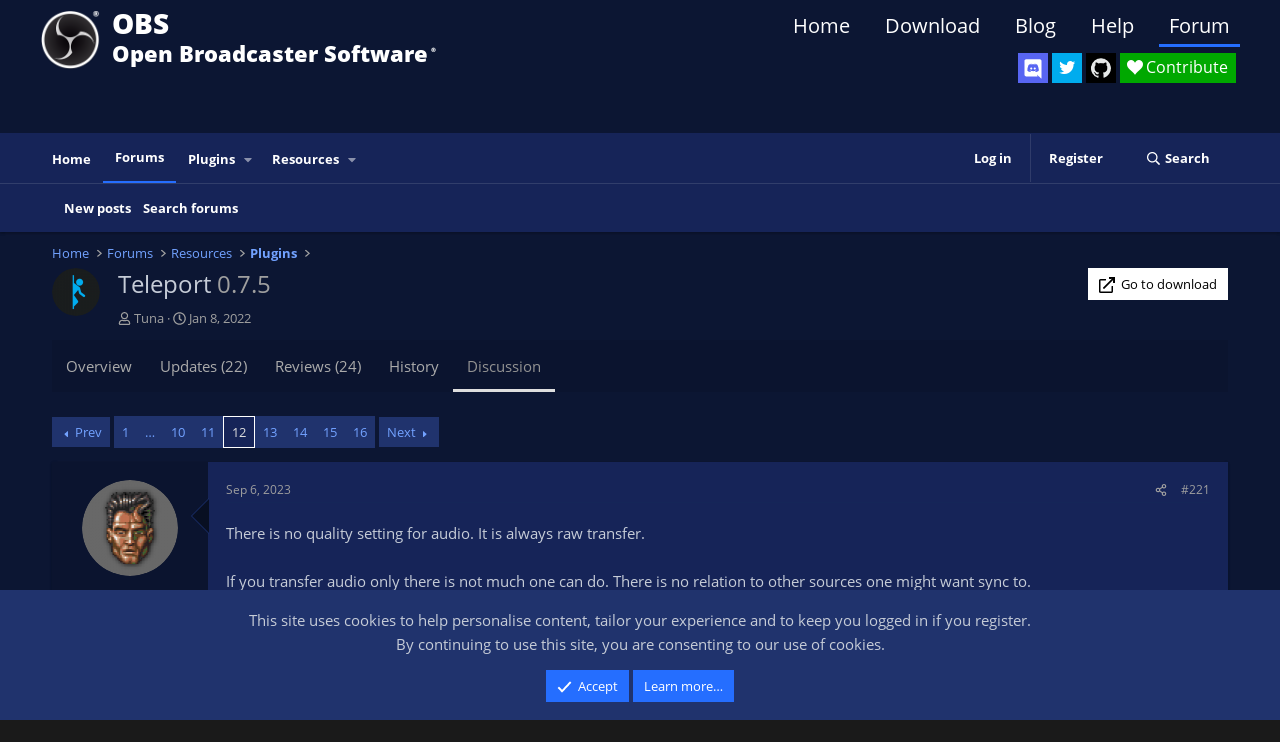

--- FILE ---
content_type: text/html; charset=utf-8
request_url: https://obsproject.com/forum/threads/teleport.152081/page-12
body_size: 21657
content:
<!DOCTYPE html>
<html id="XF" lang="en-US" dir="LTR"
	data-xf="2.3"
	data-app="public"
	
	
	data-template="xfrm_thread_view_type_resource"
	data-container-key="node-35"
	data-content-key="thread-152081"
	data-logged-in="false"
	data-cookie-prefix="xf_"
	data-csrf="1768628709,7b3f410c06aeb81b60d8443d52ae7f74"
	class="has-no-js template-xfrm_thread_view_type_resource"
	>
<head>
	
	
	

	<meta charset="utf-8" />
	<title>Teleport | Page 12 | OBS Forums</title>

	<meta http-equiv="X-UA-Compatible" content="IE=Edge" />
	<meta name="viewport" content="width=device-width, initial-scale=1, viewport-fit=cover">

	
		<meta name="theme-color" content="#000000" />
	

	<meta name="apple-mobile-web-app-title" content="OBS Forums">
	

	
		
		<meta name="description" content="There is no quality setting for audio. It is always raw transfer.

If you transfer audio only there is not much one can do. There is no relation to other..." />
		<meta property="og:description" content="There is no quality setting for audio. It is always raw transfer.

If you transfer audio only there is not much one can do. There is no relation to other sources one might want sync to.
If there is a hick-up on the network OBS may decide to add latency to that source compared to others. A plugin..." />
		<meta property="twitter:description" content="There is no quality setting for audio. It is always raw transfer.

If you transfer audio only there is not much one can do. There is no relation to other sources one might want sync to.
If there..." />
	
	
		<meta property="og:url" content="https://obsproject.com/forum/threads/teleport.152081/" />
	
		<link rel="canonical" href="https://obsproject.com/forum/threads/teleport.152081/page-12" />
	
		<link rel="prev" href="/forum/threads/teleport.152081/page-11" />
	
		<link rel="next" href="/forum/threads/teleport.152081/page-13" />
	

	
		
	
	
	<meta property="og:site_name" content="OBS Forums" />


	
	
		
	
	
	<meta property="og:type" content="website" />


	
	
		
	
	
	
		<meta property="og:title" content="Teleport" />
		<meta property="twitter:title" content="Teleport" />
	


	
	
	
	

	
	
	
	

	<link rel="stylesheet" href="/forum/css.php?css=public%3Anormalize.css%2Cpublic%3Afa.css%2Cpublic%3Acore.less%2Cpublic%3Aapp.less&amp;s=11&amp;l=1&amp;d=1767314320&amp;k=9c8b648dfe5221457afa24c138c803bcc6cb9ff0" />

	<link rel="stylesheet" href="/forum/css.php?css=public%3Abb_code.less&amp;s=11&amp;l=1&amp;d=1767314320&amp;k=011082181f51c547f16eccee91aa169502058205" />
<link rel="stylesheet" href="/forum/css.php?css=public%3Alightbox.less&amp;s=11&amp;l=1&amp;d=1767314320&amp;k=550d0d494774ba70958ad19eeda47207392d7243" />
<link rel="stylesheet" href="/forum/css.php?css=public%3Amessage.less&amp;s=11&amp;l=1&amp;d=1767314320&amp;k=08d5e0f83e78c56394618e71f4efb2ba99fefb4b" />
<link rel="stylesheet" href="/forum/css.php?css=public%3Anotices.less&amp;s=11&amp;l=1&amp;d=1767314320&amp;k=699a6826c244324f1d82dc91a0eebb75793fd394" />
<link rel="stylesheet" href="/forum/css.php?css=public%3Ashare_controls.less&amp;s=11&amp;l=1&amp;d=1767314320&amp;k=3310beec9051b7dd6e429dd40c96cf191301c506" />
<link rel="stylesheet" href="/forum/css.php?css=public%3Aextra.less&amp;s=11&amp;l=1&amp;d=1767314320&amp;k=8d510d6361d98f479e06306e2c421c9e16332053" />


	
		<script src="/forum/js/xf/preamble.min.js?_v=5220a049"></script>
	

	
	<script src="/forum/js/vendor/vendor-compiled.js?_v=5220a049" defer></script>
	<script src="/forum/js/xf/core-compiled.js?_v=5220a049" defer></script>

	<script>
		XF.ready(() =>
		{
			XF.extendObject(true, XF.config, {
				// 
				userId: 0,
				enablePush: false,
				pushAppServerKey: '',
				url: {
					fullBase: 'https://obsproject.com/forum/',
					basePath: '/forum/',
					css: '/forum/css.php?css=__SENTINEL__&s=11&l=1&d=1767314320',
					js: '/forum/js/__SENTINEL__?_v=5220a049',
					icon: '/forum/data/local/icons/__VARIANT__.svg?v=1767643465#__NAME__',
					iconInline: '/forum/styles/fa/__VARIANT__/__NAME__.svg?v=5.15.3',
					keepAlive: '/forum/login/keep-alive'
				},
				cookie: {
					path: '/',
					domain: '',
					prefix: 'xf_',
					secure: true,
					consentMode: 'simple',
					consented: ["optional","_third_party"]
				},
				cacheKey: 'f3ed7234243583f554e27d349fe769c5',
				csrf: '1768628709,7b3f410c06aeb81b60d8443d52ae7f74',
				js: {"\/forum\/js\/xf\/lightbox-compiled.js?_v=5220a049":true},
				fullJs: false,
				css: {"public:bb_code.less":true,"public:lightbox.less":true,"public:message.less":true,"public:notices.less":true,"public:share_controls.less":true,"public:extra.less":true},
				time: {
					now: 1768628709,
					today: 1768608000,
					todayDow: 6,
					tomorrow: 1768694400,
					yesterday: 1768521600,
					week: 1768089600,
					month: 1767225600,
					year: 1767225600
				},
				style: {
					light: '',
					dark: '',
					defaultColorScheme: 'light'
				},
				borderSizeFeature: '3px',
				fontAwesomeWeight: 'r',
				enableRtnProtect: true,
				
				enableFormSubmitSticky: true,
				imageOptimization: '0',
				imageOptimizationQuality: 0.85,
				uploadMaxFilesize: 20971520,
				uploadMaxWidth: 0,
				uploadMaxHeight: 0,
				allowedVideoExtensions: ["m4v","mov","mp4","mp4v","mpeg","mpg","ogv","webm"],
				allowedAudioExtensions: ["mp3","opus","ogg","wav"],
				shortcodeToEmoji: true,
				visitorCounts: {
					conversations_unread: '0',
					alerts_unviewed: '0',
					total_unread: '0',
					title_count: true,
					icon_indicator: true
				},
				jsMt: {"xf\/action.js":"f0e4ab79","xf\/embed.js":"a6867f75","xf\/form.js":"a6867f75","xf\/structure.js":"80bfba91","xf\/tooltip.js":"80bfba91"},
				jsState: {},
				publicMetadataLogoUrl: '',
				publicPushBadgeUrl: 'https://obsproject.com/forum/styles/default/xenforo/bell.png'
			})

			XF.extendObject(XF.phrases, {
				// 
				date_x_at_time_y:     "{date} at {time}",
				day_x_at_time_y:      "{day} at {time}",
				yesterday_at_x:       "Yesterday at {time}",
				x_minutes_ago:        "{minutes} minutes ago",
				one_minute_ago:       "1 minute ago",
				a_moment_ago:         "A moment ago",
				today_at_x:           "Today at {time}",
				in_a_moment:          "In a moment",
				in_a_minute:          "In a minute",
				in_x_minutes:         "In {minutes} minutes",
				later_today_at_x:     "Later today at {time}",
				tomorrow_at_x:        "Tomorrow at {time}",
				short_date_x_minutes: "{minutes}m",
				short_date_x_hours:   "{hours}h",
				short_date_x_days:    "{days}d",

				day0: "Sunday",
				day1: "Monday",
				day2: "Tuesday",
				day3: "Wednesday",
				day4: "Thursday",
				day5: "Friday",
				day6: "Saturday",

				dayShort0: "Sun",
				dayShort1: "Mon",
				dayShort2: "Tue",
				dayShort3: "Wed",
				dayShort4: "Thu",
				dayShort5: "Fri",
				dayShort6: "Sat",

				month0: "January",
				month1: "February",
				month2: "March",
				month3: "April",
				month4: "May",
				month5: "June",
				month6: "July",
				month7: "August",
				month8: "September",
				month9: "October",
				month10: "November",
				month11: "December",

				active_user_changed_reload_page: "The active user has changed. Reload the page for the latest version.",
				server_did_not_respond_in_time_try_again: "The server did not respond in time. Please try again.",
				oops_we_ran_into_some_problems: "Oops! We ran into some problems.",
				oops_we_ran_into_some_problems_more_details_console: "Oops! We ran into some problems. Please try again later. More error details may be in the browser console.",
				file_too_large_to_upload: "The file is too large to be uploaded.",
				uploaded_file_is_too_large_for_server_to_process: "The uploaded file is too large for the server to process.",
				files_being_uploaded_are_you_sure: "Files are still being uploaded. Are you sure you want to submit this form?",
				attach: "Attach files",
				rich_text_box: "Rich text box",
				close: "Close",
				link_copied_to_clipboard: "Link copied to clipboard.",
				text_copied_to_clipboard: "Text copied to clipboard.",
				loading: "Loading…",
				you_have_exceeded_maximum_number_of_selectable_items: "You have exceeded the maximum number of selectable items.",

				processing: "Processing",
				'processing...': "Processing…",

				showing_x_of_y_items: "Showing {count} of {total} items",
				showing_all_items: "Showing all items",
				no_items_to_display: "No items to display",

				number_button_up: "Increase",
				number_button_down: "Decrease",

				push_enable_notification_title: "Push notifications enabled successfully at OBS Forums",
				push_enable_notification_body: "Thank you for enabling push notifications!",

				pull_down_to_refresh: "Pull down to refresh",
				release_to_refresh: "Release to refresh",
				refreshing: "Refreshing…"
			})
		})
	</script>

	<script src="/forum/js/xf/lightbox-compiled.js?_v=5220a049" defer></script>



	

	
	<script async src="https://www.googletagmanager.com/gtag/js?id=G-3C9PHRV452"></script>
	<script>
		window.dataLayer = window.dataLayer || [];
		function gtag(){dataLayer.push(arguments);}
		gtag('js', new Date());
		gtag('config', 'G-3C9PHRV452', {
			// 
			
			
				'anonymize_ip': true,
			
		});
	</script>

</head>
<body data-template="xfrm_thread_view_type_resource">

<div class="p-pageWrapper" id="top">

	

	<header class="p-header" id="header">
		<div class="p-header-inner">
			<div class="p-header-content">
				<div class="p-header-logo p-header-logo--image">
					<a href="https://obsproject.com">
						

	

	
		
		

		
	

	

	<picture data-variations="{&quot;default&quot;:{&quot;1&quot;:&quot;\/assets\/images\/new_icon_small-r.png&quot;,&quot;2&quot;:null}}">
		
		
		

		

		<img src="/assets/images/new_icon_small-r.png"  width="100" height="36" alt="OBS Forums"  />
	</picture>


					</a>
				</div>
				
				<div class="header_title">
					<div class="header_title_main">OBS</div>
					<div class="header_subtitle">Open Broadcaster Software<span class="header_smalltext">®️</span></div>
				</div>
				
				<div id="SocialButtons">
					<div id="DiscordButton">
						<a href="https://discord.gg/obsproject" target="_blank" aria-label="OBS Discord">
							<img src="/assets/images/Discord.svg" class="icon-discord">
						</a>
						<span class="tooltip">Discord</span>
					</div>

					<div id="TwitterButton">
						<a href="https://twitter.com/OBSProject" target="_blank" aria-label="OBS Twitter">
							<i class="icon-twitter"></i>
						</a>
						<span class="tooltip">Twitter</span>
					</div>

					<div id="GitHubButton">
						<a href="https://github.com/obsproject/obs-studio" target="_blank" aria-label="OBS GitHub">
							<i class="icon-github"></i>
						</a>
						<span class="tooltip">GitHub</span>
					</div>

					<div id="ContributeButton">
						<a href="https://obsproject.com/contribute">
							<i class="icon-heart">Contribute</i>
						</a>
					</div>
				</div>

				<nav>
				  <ul class="website-menu cf">
						<li>
							<a href="https://obsproject.com">Home</a>
						</li>
						<li>
							<a href="https://obsproject.com/download">Download</a>
						</li>
						<li>
							<a href="https://obsproject.com/blog">Blog</a>
						</li>
						<li>
							<a href="https://obsproject.com/help">Help</a>
						</li>
						<li>
							<a class="active" href="/forum/">Forum</a>
						</li>
					  </ul>
				</nav>

				
			</div>
		</div>
	</header>

	
	

	
		<div class="p-navSticky p-navSticky--primary" data-xf-init="sticky-header">
			
		<nav class="p-nav">
			<div class="p-nav-inner">
				<button type="button" class="button button--plain p-nav-menuTrigger" data-xf-click="off-canvas" data-menu=".js-headerOffCanvasMenu" tabindex="0" aria-label="Menu"><span class="button-text">
					<i aria-hidden="true"></i>
				</span></button>

				<div class="p-nav-smallLogo">
					<a href="https://obsproject.com">
						

	

	
		
		

		
	

	

	<picture data-variations="{&quot;default&quot;:{&quot;1&quot;:&quot;\/assets\/images\/new_icon_small-r.png&quot;,&quot;2&quot;:null}}">
		
		
		

		

		<img src="/assets/images/new_icon_small-r.png"  width="100" height="36" alt="OBS Forums"  />
	</picture>


					</a>
				</div>

				<div class="p-nav-scroller hScroller" data-xf-init="h-scroller" data-auto-scroll=".p-navEl.is-selected">
					<div class="hScroller-scroll">
						<ul class="p-nav-list js-offCanvasNavSource">
							
								<li>
									
	<div class="p-navEl " >
	

		
	
	<a href="https://obsproject.com"
	class="p-navEl-link "
	
	data-xf-key="1"
	data-nav-id="home">Home</a>


		

		
	
	</div>

								</li>
							
								<li>
									
	<div class="p-navEl is-selected" data-has-children="true">
	

		
	
	<a href="/forum/"
	class="p-navEl-link p-navEl-link--splitMenu "
	
	
	data-nav-id="forums">Forums</a>


		<a data-xf-key="2"
			data-xf-click="menu"
			data-menu-pos-ref="< .p-navEl"
			class="p-navEl-splitTrigger"
			role="button"
			tabindex="0"
			aria-label="Toggle expanded"
			aria-expanded="false"
			aria-haspopup="true"></a>

		
	
		<div class="menu menu--structural" data-menu="menu" aria-hidden="true">
			<div class="menu-content">
				
					
	
	
	<a href="/forum/whats-new/posts/"
	class="menu-linkRow u-indentDepth0 js-offCanvasCopy "
	
	
	data-nav-id="newPosts">New posts</a>

	

				
					
	
	
	<a href="/forum/search/?type=post"
	class="menu-linkRow u-indentDepth0 js-offCanvasCopy "
	
	
	data-nav-id="searchForums">Search forums</a>

	

				
			</div>
		</div>
	
	</div>

								</li>
							
								<li>
									
	<div class="p-navEl " data-has-children="true">
	

		
	
	<a href="/forum/plugins/"
	class="p-navEl-link p-navEl-link--splitMenu "
	
	
	data-nav-id="obs_plugins">Plugins</a>


		<a data-xf-key="3"
			data-xf-click="menu"
			data-menu-pos-ref="< .p-navEl"
			class="p-navEl-splitTrigger"
			role="button"
			tabindex="0"
			aria-label="Toggle expanded"
			aria-expanded="false"
			aria-haspopup="true"></a>

		
	
		<div class="menu menu--structural" data-menu="menu" aria-hidden="true">
			<div class="menu-content">
				
					
	
	
	<a href="/forum/resources/latest-reviews"
	class="menu-linkRow u-indentDepth0 js-offCanvasCopy "
	
	
	data-nav-id="pluginsLatestReviews">Latest reviews</a>

	

				
					
	
	
	<a href="/forum/search/?type=resource&amp;c%5Bcategories%5D%5B0%5D=6"
	class="menu-linkRow u-indentDepth0 js-offCanvasCopy "
	
	
	data-nav-id="pluginsSearchResources">Search plugins</a>

	

				
			</div>
		</div>
	
	</div>

								</li>
							
								<li>
									
	<div class="p-navEl " data-has-children="true">
	

		
	
	<a href="/forum/resources/"
	class="p-navEl-link p-navEl-link--splitMenu "
	
	
	data-nav-id="xfrm">Resources</a>


		<a data-xf-key="4"
			data-xf-click="menu"
			data-menu-pos-ref="< .p-navEl"
			class="p-navEl-splitTrigger"
			role="button"
			tabindex="0"
			aria-label="Toggle expanded"
			aria-expanded="false"
			aria-haspopup="true"></a>

		
	
		<div class="menu menu--structural" data-menu="menu" aria-hidden="true">
			<div class="menu-content">
				
					
	
	
	<a href="/forum/resources/latest-reviews"
	class="menu-linkRow u-indentDepth0 js-offCanvasCopy "
	
	
	data-nav-id="xfrmLatestReviews">Latest reviews</a>

	

				
					
	
	
	<a href="/forum/search/?type=resource"
	class="menu-linkRow u-indentDepth0 js-offCanvasCopy "
	
	
	data-nav-id="xfrmSearchResources">Search resources</a>

	

				
			</div>
		</div>
	
	</div>

								</li>
							
						</ul>
					</div>
				</div>

				<div class="p-nav-opposite">
					<div class="p-navgroup p-account p-navgroup--guest">
						
							<a href="/forum/login/" class="p-navgroup-link p-navgroup-link--textual p-navgroup-link--logIn"
								data-xf-click="overlay" data-follow-redirects="on">
								<span class="p-navgroup-linkText">Log in</span>
							</a>
							
								<a href="/forum/register/" class="p-navgroup-link p-navgroup-link--textual p-navgroup-link--register"
									data-xf-click="overlay" data-follow-redirects="on">
									<span class="p-navgroup-linkText">Register</span>
								</a>
							
						
					</div>

					<div class="p-navgroup p-discovery">
						<a href="/forum/whats-new/"
							class="p-navgroup-link p-navgroup-link--iconic p-navgroup-link--whatsnew"
							aria-label="What&#039;s new"
							title="What&#039;s new">
							<i aria-hidden="true"></i>
							<span class="p-navgroup-linkText">What's new</span>
						</a>

						
							<a href="/forum/search/"
								class="p-navgroup-link p-navgroup-link--iconic p-navgroup-link--search"
								data-xf-click="menu"
								data-xf-key="/"
								aria-label="Search"
								aria-expanded="false"
								aria-haspopup="true"
								title="Search">
								<i aria-hidden="true"></i>
								<span class="p-navgroup-linkText">Search</span>
							</a>
							<div class="menu menu--structural menu--wide" data-menu="menu" aria-hidden="true">
								<form action="/forum/search/search" method="post"
									class="menu-content"
									data-xf-init="quick-search">

									<h3 class="menu-header">Search</h3>
									
									<div class="menu-row">
										
											<div class="inputGroup inputGroup--joined">
												<input type="text" class="input" name="keywords" data-acurl="/forum/search/auto-complete" placeholder="Search…" aria-label="Search" data-menu-autofocus="true" />
												
			<select name="constraints" class="js-quickSearch-constraint input" aria-label="Search within">
				<option value="">Everywhere</option>
<option value="{&quot;search_type&quot;:&quot;post&quot;}">Threads</option>
<option value="{&quot;search_type&quot;:&quot;post&quot;,&quot;c&quot;:{&quot;nodes&quot;:[35],&quot;child_nodes&quot;:1}}">This forum</option>
<option value="{&quot;search_type&quot;:&quot;post&quot;,&quot;c&quot;:{&quot;thread&quot;:152081}}">This thread</option>

			</select>
		
											</div>
										
									</div>

									
									<div class="menu-row">
										<label class="iconic"><input type="checkbox"  name="c[title_only]" value="1" /><i aria-hidden="true"></i><span class="iconic-label">Search titles only

													
													<span tabindex="0" role="button"
														data-xf-init="tooltip" data-trigger="hover focus click" title="Tags will also be searched in content where tags are supported">

														<i class="fa--xf far fa-question-circle  u-muted u-smaller"><svg xmlns="http://www.w3.org/2000/svg" role="img" ><title>Note</title><use href="/forum/data/local/icons/regular.svg?v=1767643465#question-circle"></use></svg></i>
													</span></span></label>

									</div>
									
									<div class="menu-row">
										<div class="inputGroup">
											<span class="inputGroup-text" id="ctrl_search_menu_by_member">By:</span>
											<input type="text" class="input" name="c[users]" data-xf-init="auto-complete" placeholder="Member" aria-labelledby="ctrl_search_menu_by_member" />
										</div>
									</div>
									<div class="menu-footer">
									<span class="menu-footer-controls">
										<button type="submit" class="button button--icon button--icon--search button--primary"><i class="fa--xf far fa-search "><svg xmlns="http://www.w3.org/2000/svg" role="img" aria-hidden="true" ><use href="/forum/data/local/icons/regular.svg?v=1767643465#search"></use></svg></i><span class="button-text">Search</span></button>
										<button type="submit" class="button " name="from_search_menu"><span class="button-text">Advanced search…</span></button>
									</span>
									</div>

									<input type="hidden" name="_xfToken" value="1768628709,7b3f410c06aeb81b60d8443d52ae7f74" />
								</form>
							</div>
						
					</div>
				</div>
			</div>
		</nav>
	
		</div>
		
		
			<div class="p-sectionLinks">
				<div class="p-sectionLinks-inner hScroller" data-xf-init="h-scroller">
					<div class="hScroller-scroll">
						<ul class="p-sectionLinks-list">
							
								<li>
									
	<div class="p-navEl " >
	

		
	
	<a href="/forum/whats-new/posts/"
	class="p-navEl-link "
	
	data-xf-key="alt+1"
	data-nav-id="newPosts">New posts</a>


		

		
	
	</div>

								</li>
							
								<li>
									
	<div class="p-navEl " >
	

		
	
	<a href="/forum/search/?type=post"
	class="p-navEl-link "
	
	data-xf-key="alt+2"
	data-nav-id="searchForums">Search forums</a>


		

		
	
	</div>

								</li>
							
						</ul>
					</div>
				</div>
			</div>
			
	
		

	<div class="offCanvasMenu offCanvasMenu--nav js-headerOffCanvasMenu" data-menu="menu" aria-hidden="true" data-ocm-builder="navigation">
		<div class="offCanvasMenu-backdrop" data-menu-close="true"></div>
		<div class="offCanvasMenu-content">
			<div class="offCanvasMenu-header">
				Menu
				<a class="offCanvasMenu-closer" data-menu-close="true" role="button" tabindex="0" aria-label="Close"></a>
			</div>
			
				<div class="p-offCanvasRegisterLink">
					<div class="offCanvasMenu-linkHolder">
						<a href="/forum/login/" class="offCanvasMenu-link" data-xf-click="overlay" data-menu-close="true">
							Log in
						</a>
					</div>
					<hr class="offCanvasMenu-separator" />
					
						<div class="offCanvasMenu-linkHolder">
							<a href="/forum/register/" class="offCanvasMenu-link" data-xf-click="overlay" data-menu-close="true">
								Register
							</a>
						</div>
						<hr class="offCanvasMenu-separator" />
					
				</div>
			
			<div class="js-offCanvasNavTarget"></div>
			<div class="offCanvasMenu-installBanner js-installPromptContainer" style="display: none;" data-xf-init="install-prompt">
				<div class="offCanvasMenu-installBanner-header">Install the app</div>
				<button type="button" class="button js-installPromptButton"><span class="button-text">Install</span></button>
				<template class="js-installTemplateIOS">
					<div class="js-installTemplateContent">
						<div class="overlay-title">How to install the app on iOS</div>
						<div class="block-body">
							<div class="block-row">
								<p>
									Follow along with the video below to see how to install our site as a web app on your home screen.
								</p>
								<p style="text-align: center">
									<video src="/forum/styles/default/xenforo/add_to_home.mp4"
										width="280" height="480" autoplay loop muted playsinline></video>
								</p>
								<p>
									<small><strong>Note:</strong> This feature may not be available in some browsers.</small>
								</p>
							</div>
						</div>
					</div>
				</template>
			</div>
		</div>
	</div>

	<div class="p-body">
		<div class="p-body-inner">
			<!--XF:EXTRA_OUTPUT-->

			

			

			
			
	
		<ul class="p-breadcrumbs "
			itemscope itemtype="https://schema.org/BreadcrumbList">
			
				

				
				

				
					
					
	<li itemprop="itemListElement" itemscope itemtype="https://schema.org/ListItem">
		<a href="https://obsproject.com" itemprop="item">
			<span itemprop="name">Home</span>
		</a>
		<meta itemprop="position" content="1" />
	</li>

				

				
					
					
	<li itemprop="itemListElement" itemscope itemtype="https://schema.org/ListItem">
		<a href="/forum/" itemprop="item">
			<span itemprop="name">Forums</span>
		</a>
		<meta itemprop="position" content="2" />
	</li>

				
				
					
					
	<li itemprop="itemListElement" itemscope itemtype="https://schema.org/ListItem">
		<a href="/forum/#resources.23" itemprop="item">
			<span itemprop="name">Resources</span>
		</a>
		<meta itemprop="position" content="3" />
	</li>

				
					
					
	<li itemprop="itemListElement" itemscope itemtype="https://schema.org/ListItem">
		<a href="/forum/list/plugins.35/" itemprop="item">
			<span itemprop="name">Plugins</span>
		</a>
		<meta itemprop="position" content="4" />
	</li>

				
			
		</ul>
	

			

			
	<noscript class="js-jsWarning"><div class="blockMessage blockMessage--important blockMessage--iconic u-noJsOnly">JavaScript is disabled. For a better experience, please enable JavaScript in your browser before proceeding.</div></noscript>

			
	<div class="blockMessage blockMessage--important blockMessage--iconic js-browserWarning" style="display: none">You are using an out of date browser. It  may not display this or other websites correctly.<br />You should upgrade or use an <a href="https://www.google.com/chrome/" target="_blank" rel="noopener">alternative browser</a>.</div>


			
				<div class="p-body-header">
					
		<div class="contentRow contentRow--hideFigureNarrow">
			<span class="contentRow-figure">
				
					<span  class="avatar avatar--s"><img src="/forum/data/resource_icons/1/1445.jpg?1641669924" alt="Teleport" loading="lazy" /></span>
				
			</span>
			<div class="contentRow-main">
				<div class="p-title">
					<h1 class="p-title-value">
						
							Teleport
						
						
							<span class="u-muted">0.7.5</span>
						
					</h1>
					
						<div class="p-title-pageAction">
							
								
									<a href="/forum/resources/teleport.1445/download" class="button button--icon button--icon--redirect button--cta" target="_blank" rel="noopener" data-xf-init="tooltip" title="github.com"><i class="fa--xf far fa-external-link "><svg xmlns="http://www.w3.org/2000/svg" role="img" aria-hidden="true" ><use href="/forum/data/local/icons/regular.svg?v=1767643465#external-link"></use></svg></i><span class="button-text">Go to download</span></a>
								
							
						</div>
					
				</div>
				
					<div class="p-description">
						
							
	<ul class="listInline listInline--bullet">
		<li>
			<i class="fa--xf far fa-user "><svg xmlns="http://www.w3.org/2000/svg" role="img" ><title>Thread starter</title><use href="/forum/data/local/icons/regular.svg?v=1767643465#user"></use></svg></i>
			<span class="u-srOnly">Thread starter</span>

			<a href="/forum/members/tuna.137131/" class="username  u-concealed" dir="auto" data-user-id="137131" data-xf-init="member-tooltip">Tuna</a>
		</li>
		<li>
			<i class="fa--xf far fa-clock "><svg xmlns="http://www.w3.org/2000/svg" role="img" ><title>Start date</title><use href="/forum/data/local/icons/regular.svg?v=1767643465#clock"></use></svg></i>
			<span class="u-srOnly">Start date</span>

			<a href="/forum/threads/teleport.152081/" class="u-concealed"><time  class="u-dt" dir="auto" datetime="2022-01-08T19:25:25+0000" data-timestamp="1641669925" data-date="Jan 8, 2022" data-time="7:25 PM" data-short="Jan &#039;22" title="Jan 8, 2022 at 7:25 PM">Jan 8, 2022</time></a>
		</li>
		
		
	</ul>

						
					</div>
				
			</div>
		</div>
	
				</div>
				

			<div class="p-body-main  ">
				
				<div class="p-body-contentCol"></div>
				

				

				<div class="p-body-content">
					
					<div class="p-body-pageContent">










	
	
	
		
	
	
	


	
	
	
		
	
	
	


	
	
		
	
	
	


	
	



	





	
		
		

		
		

		

	


		
	
		<div class="tabs tabs--standalone">
			<div class="hScroller" data-xf-init="h-scroller">
				<span class="hScroller-scroll">
					<a class="tabs-tab " href="/forum/resources/teleport.1445/">Overview</a>
					
						
						
						
							<a class="tabs-tab " href="/forum/resources/teleport.1445/updates">Updates (22)</a>
						
						
							<a class="tabs-tab " href="/forum/resources/teleport.1445/reviews">Reviews (24)</a>
						
						
							<a class="tabs-tab " href="/forum/resources/teleport.1445/history">History</a>
						
						
							<a class="tabs-tab is-active" href="/forum/threads/teleport.152081/">Discussion</a>
						
					
				</span>
			</div>
		</div>
	

	








	

	
		
	



















<div class="block block--messages" data-xf-init="" data-type="post" data-href="/forum/inline-mod/" data-search-target="*">

	<span class="u-anchorTarget" id="posts"></span>

	
		
	

	

	<div class="block-outer"><div class="block-outer-main"><nav class="pageNavWrapper pageNavWrapper--mixed ">



<div class="pageNav pageNav--skipStart pageNav--skipEnd">
	
		<a href="/forum/threads/teleport.152081/page-11" class="pageNav-jump pageNav-jump--prev">Prev</a>
	

	<ul class="pageNav-main">
		

	
		<li class="pageNav-page "><a href="/forum/threads/teleport.152081/">1</a></li>
	


		
			
				<li class="pageNav-page pageNav-page--skip pageNav-page--skipStart">
					<a data-xf-init="tooltip" title="Go to page"
						data-xf-click="menu"
						role="button" tabindex="0" aria-expanded="false" aria-haspopup="true">…</a>
					

	<div class="menu menu--pageJump" data-menu="menu" aria-hidden="true">
		<div class="menu-content">
			<h4 class="menu-header">Go to page</h4>
			<div class="menu-row" data-xf-init="page-jump" data-page-url="/forum/threads/teleport.152081/page-%page%">
				<div class="inputGroup inputGroup--numbers">
					<div class="inputGroup inputGroup--numbers inputNumber" data-xf-init="number-box"><input type="number" pattern="\d*" class="input input--number js-numberBoxTextInput input input--numberNarrow js-pageJumpPage" value="9"  min="1" max="16" step="1" required="required" data-menu-autofocus="true" /></div>
					<span class="inputGroup-text"><button type="button" class="button js-pageJumpGo"><span class="button-text">Go</span></button></span>
				</div>
			</div>
		</div>
	</div>

				</li>
			
		

		
			

	
		<li class="pageNav-page pageNav-page--earlier"><a href="/forum/threads/teleport.152081/page-10">10</a></li>
	

		
			

	
		<li class="pageNav-page pageNav-page--earlier"><a href="/forum/threads/teleport.152081/page-11">11</a></li>
	

		
			

	
		<li class="pageNav-page pageNav-page--current "><a href="/forum/threads/teleport.152081/page-12">12</a></li>
	

		
			

	
		<li class="pageNav-page pageNav-page--later"><a href="/forum/threads/teleport.152081/page-13">13</a></li>
	

		
			

	
		<li class="pageNav-page pageNav-page--later"><a href="/forum/threads/teleport.152081/page-14">14</a></li>
	

		

		
			
				

	
		<li class="pageNav-page pageNav-page--later"><a href="/forum/threads/teleport.152081/page-15">15</a></li>
	

			
		

		

	
		<li class="pageNav-page "><a href="/forum/threads/teleport.152081/page-16">16</a></li>
	

	</ul>

	
		<a href="/forum/threads/teleport.152081/page-13" class="pageNav-jump pageNav-jump--next">Next</a>
	
</div>

<div class="pageNavSimple">
	
		<a href="/forum/threads/teleport.152081/"
			class="pageNavSimple-el pageNavSimple-el--first"
			data-xf-init="tooltip" title="First">
			<i aria-hidden="true"></i> <span class="u-srOnly">First</span>
		</a>
		<a href="/forum/threads/teleport.152081/page-11" class="pageNavSimple-el pageNavSimple-el--prev">
			<i aria-hidden="true"></i> Prev
		</a>
	

	<a class="pageNavSimple-el pageNavSimple-el--current"
		data-xf-init="tooltip" title="Go to page"
		data-xf-click="menu" role="button" tabindex="0" aria-expanded="false" aria-haspopup="true">
		12 of 16
	</a>
	

	<div class="menu menu--pageJump" data-menu="menu" aria-hidden="true">
		<div class="menu-content">
			<h4 class="menu-header">Go to page</h4>
			<div class="menu-row" data-xf-init="page-jump" data-page-url="/forum/threads/teleport.152081/page-%page%">
				<div class="inputGroup inputGroup--numbers">
					<div class="inputGroup inputGroup--numbers inputNumber" data-xf-init="number-box"><input type="number" pattern="\d*" class="input input--number js-numberBoxTextInput input input--numberNarrow js-pageJumpPage" value="12"  min="1" max="16" step="1" required="required" data-menu-autofocus="true" /></div>
					<span class="inputGroup-text"><button type="button" class="button js-pageJumpGo"><span class="button-text">Go</span></button></span>
				</div>
			</div>
		</div>
	</div>


	
		<a href="/forum/threads/teleport.152081/page-13" class="pageNavSimple-el pageNavSimple-el--next">
			Next <i aria-hidden="true"></i>
		</a>
		<a href="/forum/threads/teleport.152081/page-16"
			class="pageNavSimple-el pageNavSimple-el--last"
			data-xf-init="tooltip" title="Last">
			<i aria-hidden="true"></i> <span class="u-srOnly">Last</span>
		</a>
	
</div>

</nav>



</div></div>

	

	
		
	<div class="block-outer js-threadStatusField"></div>

	

	<div class="block-container lbContainer"
		data-xf-init="lightbox select-to-quote"
		data-message-selector=".js-post"
		data-lb-id="thread-152081"
		data-lb-universal="0">

		<div class="block-body js-replyNewMessageContainer">
			
				

					

					
						

	
	

	

	
	<article class="message message--post js-post js-inlineModContainer  "
		data-author="Tuna"
		data-content="post-623544"
		id="js-post-623544"
		itemscope itemtype="https://schema.org/Comment" itemid="https://obsproject.com/forum/posts/623544/">

		
			<meta itemprop="parentItem" itemscope itemid="https://obsproject.com/forum/threads/teleport.152081/" />
			<meta itemprop="name" content="Post #221" />
		

		<span class="u-anchorTarget" id="post-623544"></span>

		
			<div class="message-inner">
				
					<div class="message-cell message-cell--user">
						

	<section class="message-user"
		itemprop="author"
		itemscope itemtype="https://schema.org/Person"
		itemid="https://obsproject.com/forum/members/tuna.137131/">

		
			<meta itemprop="url" content="https://obsproject.com/forum/members/tuna.137131/" />
		

		<div class="message-avatar ">
			<div class="message-avatar-wrapper">
				<a href="/forum/members/tuna.137131/" class="avatar avatar--m" data-user-id="137131" data-xf-init="member-tooltip">
			<img src="/forum/data/avatars/m/137/137131.jpg?1604325754" srcset="/forum/data/avatars/l/137/137131.jpg?1604325754 2x" alt="Tuna" class="avatar-u137131-m" width="96" height="96" loading="lazy" itemprop="image" /> 
		</a>
				
			</div>
		</div>
		<div class="message-userDetails">
			<h4 class="message-name"><a href="/forum/members/tuna.137131/" class="username " dir="auto" data-user-id="137131" data-xf-init="member-tooltip"><span itemprop="name">Tuna</span></a></h4>
			<h5 class="userTitle message-userTitle" dir="auto" itemprop="jobTitle">Member</h5>
			
		</div>
		
			
			
		
		<span class="message-userArrow"></span>
	</section>

					</div>
				

				
					<div class="message-cell message-cell--main">
					
						<div class="message-main js-quickEditTarget">

							
								

	

	<header class="message-attribution message-attribution--split">
		<ul class="message-attribution-main listInline ">
			
			
			<li class="u-concealed">
				<a href="/forum/threads/teleport.152081/post-623544" rel="nofollow" itemprop="url">
					<time  class="u-dt" dir="auto" datetime="2023-09-06T15:16:24+0100" data-timestamp="1694009784" data-date="Sep 6, 2023" data-time="3:16 PM" data-short="Sep &#039;23" title="Sep 6, 2023 at 3:16 PM" itemprop="datePublished">Sep 6, 2023</time>
				</a>
			</li>
			
		</ul>

		<ul class="message-attribution-opposite message-attribution-opposite--list ">
			
			<li>
				<a href="/forum/threads/teleport.152081/post-623544"
					class="message-attribution-gadget"
					data-xf-init="share-tooltip"
					data-href="/forum/posts/623544/share"
					aria-label="Share"
					rel="nofollow">
					<i class="fa--xf far fa-share-alt "><svg xmlns="http://www.w3.org/2000/svg" role="img" aria-hidden="true" ><use href="/forum/data/local/icons/regular.svg?v=1767643465#share-alt"></use></svg></i>
				</a>
			</li>
			
				<li class="u-hidden js-embedCopy">
					
	<a href="javascript:"
		data-xf-init="copy-to-clipboard"
		data-copy-text="&lt;div class=&quot;js-xf-embed&quot; data-url=&quot;https://obsproject.com/forum&quot; data-content=&quot;post-623544&quot;&gt;&lt;/div&gt;&lt;script defer src=&quot;https://obsproject.com/forum/js/xf/external_embed.js?_v=5220a049&quot;&gt;&lt;/script&gt;"
		data-success="Embed code HTML copied to clipboard."
		class="">
		<i class="fa--xf far fa-code "><svg xmlns="http://www.w3.org/2000/svg" role="img" aria-hidden="true" ><use href="/forum/data/local/icons/regular.svg?v=1767643465#code"></use></svg></i>
	</a>

				</li>
			
			
			
				<li>
					<a href="/forum/threads/teleport.152081/post-623544" rel="nofollow">
						#221
					</a>
				</li>
			
		</ul>
	</header>

							

							<div class="message-content js-messageContent">
							

								
									
	
	
	

								

								
									
	

	<div class="message-userContent lbContainer js-lbContainer "
		data-lb-id="post-623544"
		data-lb-caption-desc="Tuna &middot; Sep 6, 2023 at 3:16 PM">

		

		<article class="message-body js-selectToQuote">
			
				
			

			<div itemprop="text">
				
					<div class="bbWrapper">There is no quality setting for audio. It is always raw transfer.<br />
<br />
If you transfer audio only there is not much one can do. There is no relation to other sources one might want sync to.<br />
If there is a hick-up on the network OBS may decide to add latency to that source compared to others. A plugin has no feedback from this behavior.</div>
				
			</div>

			<div class="js-selectToQuoteEnd">&nbsp;</div>
			
				
			
		</article>

		

		
	</div>

								

								
									
	

	

								

								
									
	

								

							
							</div>

							
								
	

	<footer class="message-footer">
		
			<div class="message-microdata" itemprop="interactionStatistic" itemtype="https://schema.org/InteractionCounter" itemscope>
				<meta itemprop="userInteractionCount" content="0" />
				<meta itemprop="interactionType" content="https://schema.org/LikeAction" />
			</div>
		

		

		<div class="reactionsBar js-reactionsList ">
			
		</div>

		<div class="js-historyTarget message-historyTarget toggleTarget" data-href="trigger-href"></div>
	</footer>

							
						</div>

					
					</div>
				
			</div>
		
	</article>

	
	

					

					

				

					

					
						

	
	

	

	
	<article class="message message--post js-post js-inlineModContainer  "
		data-author="Shodah"
		data-content="post-623552"
		id="js-post-623552"
		itemscope itemtype="https://schema.org/Comment" itemid="https://obsproject.com/forum/posts/623552/">

		
			<meta itemprop="parentItem" itemscope itemid="https://obsproject.com/forum/threads/teleport.152081/" />
			<meta itemprop="name" content="Post #222" />
		

		<span class="u-anchorTarget" id="post-623552"></span>

		
			<div class="message-inner">
				
					<div class="message-cell message-cell--user">
						

	<section class="message-user"
		itemprop="author"
		itemscope itemtype="https://schema.org/Person"
		itemid="https://obsproject.com/forum/members/shodah.454896/">

		
			<meta itemprop="url" content="https://obsproject.com/forum/members/shodah.454896/" />
		

		<div class="message-avatar ">
			<div class="message-avatar-wrapper">
				<a href="/forum/members/shodah.454896/" class="avatar avatar--m avatar--default avatar--default--dynamic" data-user-id="454896" data-xf-init="member-tooltip" style="background-color: #33cc33; color: #0f3d0f">
			<span class="avatar-u454896-m" role="img" aria-label="Shodah">S</span> 
		</a>
				
			</div>
		</div>
		<div class="message-userDetails">
			<h4 class="message-name"><a href="/forum/members/shodah.454896/" class="username " dir="auto" data-user-id="454896" data-xf-init="member-tooltip"><span itemprop="name">Shodah</span></a></h4>
			<h5 class="userTitle message-userTitle" dir="auto" itemprop="jobTitle">New Member</h5>
			
		</div>
		
			
			
		
		<span class="message-userArrow"></span>
	</section>

					</div>
				

				
					<div class="message-cell message-cell--main">
					
						<div class="message-main js-quickEditTarget">

							
								

	

	<header class="message-attribution message-attribution--split">
		<ul class="message-attribution-main listInline ">
			
			
			<li class="u-concealed">
				<a href="/forum/threads/teleport.152081/post-623552" rel="nofollow" itemprop="url">
					<time  class="u-dt" dir="auto" datetime="2023-09-06T15:58:48+0100" data-timestamp="1694012328" data-date="Sep 6, 2023" data-time="3:58 PM" data-short="Sep &#039;23" title="Sep 6, 2023 at 3:58 PM" itemprop="datePublished">Sep 6, 2023</time>
				</a>
			</li>
			
		</ul>

		<ul class="message-attribution-opposite message-attribution-opposite--list ">
			
			<li>
				<a href="/forum/threads/teleport.152081/post-623552"
					class="message-attribution-gadget"
					data-xf-init="share-tooltip"
					data-href="/forum/posts/623552/share"
					aria-label="Share"
					rel="nofollow">
					<i class="fa--xf far fa-share-alt "><svg xmlns="http://www.w3.org/2000/svg" role="img" aria-hidden="true" ><use href="/forum/data/local/icons/regular.svg?v=1767643465#share-alt"></use></svg></i>
				</a>
			</li>
			
				<li class="u-hidden js-embedCopy">
					
	<a href="javascript:"
		data-xf-init="copy-to-clipboard"
		data-copy-text="&lt;div class=&quot;js-xf-embed&quot; data-url=&quot;https://obsproject.com/forum&quot; data-content=&quot;post-623552&quot;&gt;&lt;/div&gt;&lt;script defer src=&quot;https://obsproject.com/forum/js/xf/external_embed.js?_v=5220a049&quot;&gt;&lt;/script&gt;"
		data-success="Embed code HTML copied to clipboard."
		class="">
		<i class="fa--xf far fa-code "><svg xmlns="http://www.w3.org/2000/svg" role="img" aria-hidden="true" ><use href="/forum/data/local/icons/regular.svg?v=1767643465#code"></use></svg></i>
	</a>

				</li>
			
			
			
				<li>
					<a href="/forum/threads/teleport.152081/post-623552" rel="nofollow">
						#222
					</a>
				</li>
			
		</ul>
	</header>

							

							<div class="message-content js-messageContent">
							

								
									
	
	
	

								

								
									
	

	<div class="message-userContent lbContainer js-lbContainer "
		data-lb-id="post-623552"
		data-lb-caption-desc="Shodah &middot; Sep 6, 2023 at 3:58 PM">

		

		<article class="message-body js-selectToQuote">
			
				
			

			<div itemprop="text">
				
					<div class="bbWrapper"><blockquote data-attributes="member: 137131" data-quote="Tuna" data-source="post: 623544"
	class="bbCodeBlock bbCodeBlock--expandable bbCodeBlock--quote js-expandWatch">
	
		<div class="bbCodeBlock-title">
			
				<a href="/forum/goto/post?id=623544"
					class="bbCodeBlock-sourceJump"
					rel="nofollow"
					data-xf-click="attribution"
					data-content-selector="#post-623544">Tuna said:</a>
			
		</div>
	
	<div class="bbCodeBlock-content">
		
		<div class="bbCodeBlock-expandContent js-expandContent ">
			There is no quality setting for audio. It is always raw transfer.<br />
<br />
If you transfer audio only there is not much one can do. There is no relation to other sources one might want sync to.<br />
If there is a hick-up on the network OBS may decide to add latency to that source compared to others. A plugin has no feedback from this behavior.
		</div>
		<div class="bbCodeBlock-expandLink js-expandLink"><a role="button" tabindex="0">Click to expand...</a></div>
	</div>
</blockquote>Wonder if a 2.5GB network card would add more reliability?<br />
<br />
For now, I just do a local record to check it first, which I don&#039;t mind doing!</div>
				
			</div>

			<div class="js-selectToQuoteEnd">&nbsp;</div>
			
				
			
		</article>

		

		
	</div>

								

								
									
	

	

								

								
									
	

								

							
							</div>

							
								
	

	<footer class="message-footer">
		
			<div class="message-microdata" itemprop="interactionStatistic" itemtype="https://schema.org/InteractionCounter" itemscope>
				<meta itemprop="userInteractionCount" content="0" />
				<meta itemprop="interactionType" content="https://schema.org/LikeAction" />
			</div>
		

		

		<div class="reactionsBar js-reactionsList ">
			
		</div>

		<div class="js-historyTarget message-historyTarget toggleTarget" data-href="trigger-href"></div>
	</footer>

							
						</div>

					
					</div>
				
			</div>
		
	</article>

	
	

					

					

				

					

					
						

	
	

	

	
	<article class="message message--post js-post js-inlineModContainer  "
		data-author="Tuna"
		data-content="post-623568"
		id="js-post-623568"
		itemscope itemtype="https://schema.org/Comment" itemid="https://obsproject.com/forum/posts/623568/">

		
			<meta itemprop="parentItem" itemscope itemid="https://obsproject.com/forum/threads/teleport.152081/" />
			<meta itemprop="name" content="Post #223" />
		

		<span class="u-anchorTarget" id="post-623568"></span>

		
			<div class="message-inner">
				
					<div class="message-cell message-cell--user">
						

	<section class="message-user"
		itemprop="author"
		itemscope itemtype="https://schema.org/Person"
		itemid="https://obsproject.com/forum/members/tuna.137131/">

		
			<meta itemprop="url" content="https://obsproject.com/forum/members/tuna.137131/" />
		

		<div class="message-avatar ">
			<div class="message-avatar-wrapper">
				<a href="/forum/members/tuna.137131/" class="avatar avatar--m" data-user-id="137131" data-xf-init="member-tooltip">
			<img src="/forum/data/avatars/m/137/137131.jpg?1604325754" srcset="/forum/data/avatars/l/137/137131.jpg?1604325754 2x" alt="Tuna" class="avatar-u137131-m" width="96" height="96" loading="lazy" itemprop="image" /> 
		</a>
				
			</div>
		</div>
		<div class="message-userDetails">
			<h4 class="message-name"><a href="/forum/members/tuna.137131/" class="username " dir="auto" data-user-id="137131" data-xf-init="member-tooltip"><span itemprop="name">Tuna</span></a></h4>
			<h5 class="userTitle message-userTitle" dir="auto" itemprop="jobTitle">Member</h5>
			
		</div>
		
			
			
		
		<span class="message-userArrow"></span>
	</section>

					</div>
				

				
					<div class="message-cell message-cell--main">
					
						<div class="message-main js-quickEditTarget">

							
								

	

	<header class="message-attribution message-attribution--split">
		<ul class="message-attribution-main listInline ">
			
			
			<li class="u-concealed">
				<a href="/forum/threads/teleport.152081/post-623568" rel="nofollow" itemprop="url">
					<time  class="u-dt" dir="auto" datetime="2023-09-06T19:31:42+0100" data-timestamp="1694025102" data-date="Sep 6, 2023" data-time="7:31 PM" data-short="Sep &#039;23" title="Sep 6, 2023 at 7:31 PM" itemprop="datePublished">Sep 6, 2023</time>
				</a>
			</li>
			
		</ul>

		<ul class="message-attribution-opposite message-attribution-opposite--list ">
			
			<li>
				<a href="/forum/threads/teleport.152081/post-623568"
					class="message-attribution-gadget"
					data-xf-init="share-tooltip"
					data-href="/forum/posts/623568/share"
					aria-label="Share"
					rel="nofollow">
					<i class="fa--xf far fa-share-alt "><svg xmlns="http://www.w3.org/2000/svg" role="img" aria-hidden="true" ><use href="/forum/data/local/icons/regular.svg?v=1767643465#share-alt"></use></svg></i>
				</a>
			</li>
			
				<li class="u-hidden js-embedCopy">
					
	<a href="javascript:"
		data-xf-init="copy-to-clipboard"
		data-copy-text="&lt;div class=&quot;js-xf-embed&quot; data-url=&quot;https://obsproject.com/forum&quot; data-content=&quot;post-623568&quot;&gt;&lt;/div&gt;&lt;script defer src=&quot;https://obsproject.com/forum/js/xf/external_embed.js?_v=5220a049&quot;&gt;&lt;/script&gt;"
		data-success="Embed code HTML copied to clipboard."
		class="">
		<i class="fa--xf far fa-code "><svg xmlns="http://www.w3.org/2000/svg" role="img" aria-hidden="true" ><use href="/forum/data/local/icons/regular.svg?v=1767643465#code"></use></svg></i>
	</a>

				</li>
			
			
			
				<li>
					<a href="/forum/threads/teleport.152081/post-623568" rel="nofollow">
						#223
					</a>
				</li>
			
		</ul>
	</header>

							

							<div class="message-content js-messageContent">
							

								
									
	
	
	

								

								
									
	

	<div class="message-userContent lbContainer js-lbContainer "
		data-lb-id="post-623568"
		data-lb-caption-desc="Tuna &middot; Sep 6, 2023 at 7:31 PM">

		

		<article class="message-body js-selectToQuote">
			
				
			

			<div itemprop="text">
				
					<div class="bbWrapper">Bandwidth is not an issue for audio I would say. Reliability more so. In the end OBS logic decides what is being done on certain situations.</div>
				
			</div>

			<div class="js-selectToQuoteEnd">&nbsp;</div>
			
				
			
		</article>

		

		
	</div>

								

								
									
	

	

								

								
									
	

								

							
							</div>

							
								
	

	<footer class="message-footer">
		
			<div class="message-microdata" itemprop="interactionStatistic" itemtype="https://schema.org/InteractionCounter" itemscope>
				<meta itemprop="userInteractionCount" content="0" />
				<meta itemprop="interactionType" content="https://schema.org/LikeAction" />
			</div>
		

		

		<div class="reactionsBar js-reactionsList ">
			
		</div>

		<div class="js-historyTarget message-historyTarget toggleTarget" data-href="trigger-href"></div>
	</footer>

							
						</div>

					
					</div>
				
			</div>
		
	</article>

	
	

					

					

				

					

					
						

	
	

	

	
	<article class="message message--post js-post js-inlineModContainer  "
		data-author="ingre"
		data-content="post-623580"
		id="js-post-623580"
		itemscope itemtype="https://schema.org/Comment" itemid="https://obsproject.com/forum/posts/623580/">

		
			<meta itemprop="parentItem" itemscope itemid="https://obsproject.com/forum/threads/teleport.152081/" />
			<meta itemprop="name" content="Post #224" />
		

		<span class="u-anchorTarget" id="post-623580"></span>

		
			<div class="message-inner">
				
					<div class="message-cell message-cell--user">
						

	<section class="message-user"
		itemprop="author"
		itemscope itemtype="https://schema.org/Person"
		itemid="https://obsproject.com/forum/members/ingre.419496/">

		
			<meta itemprop="url" content="https://obsproject.com/forum/members/ingre.419496/" />
		

		<div class="message-avatar ">
			<div class="message-avatar-wrapper">
				<a href="/forum/members/ingre.419496/" class="avatar avatar--m" data-user-id="419496" data-xf-init="member-tooltip">
			<img src="/forum/data/avatars/m/419/419496.jpg?1668881668" srcset="/forum/data/avatars/l/419/419496.jpg?1668881668 2x" alt="ingre" class="avatar-u419496-m" width="96" height="96" loading="lazy" itemprop="image" /> 
		</a>
				
			</div>
		</div>
		<div class="message-userDetails">
			<h4 class="message-name"><a href="/forum/members/ingre.419496/" class="username " dir="auto" data-user-id="419496" data-xf-init="member-tooltip"><span itemprop="name">ingre</span></a></h4>
			<h5 class="userTitle message-userTitle" dir="auto" itemprop="jobTitle">New Member</h5>
			
		</div>
		
			
			
		
		<span class="message-userArrow"></span>
	</section>

					</div>
				

				
					<div class="message-cell message-cell--main">
					
						<div class="message-main js-quickEditTarget">

							
								

	

	<header class="message-attribution message-attribution--split">
		<ul class="message-attribution-main listInline ">
			
			
			<li class="u-concealed">
				<a href="/forum/threads/teleport.152081/post-623580" rel="nofollow" itemprop="url">
					<time  class="u-dt" dir="auto" datetime="2023-09-06T20:58:55+0100" data-timestamp="1694030335" data-date="Sep 6, 2023" data-time="8:58 PM" data-short="Sep &#039;23" title="Sep 6, 2023 at 8:58 PM" itemprop="datePublished">Sep 6, 2023</time>
				</a>
			</li>
			
		</ul>

		<ul class="message-attribution-opposite message-attribution-opposite--list ">
			
			<li>
				<a href="/forum/threads/teleport.152081/post-623580"
					class="message-attribution-gadget"
					data-xf-init="share-tooltip"
					data-href="/forum/posts/623580/share"
					aria-label="Share"
					rel="nofollow">
					<i class="fa--xf far fa-share-alt "><svg xmlns="http://www.w3.org/2000/svg" role="img" aria-hidden="true" ><use href="/forum/data/local/icons/regular.svg?v=1767643465#share-alt"></use></svg></i>
				</a>
			</li>
			
				<li class="u-hidden js-embedCopy">
					
	<a href="javascript:"
		data-xf-init="copy-to-clipboard"
		data-copy-text="&lt;div class=&quot;js-xf-embed&quot; data-url=&quot;https://obsproject.com/forum&quot; data-content=&quot;post-623580&quot;&gt;&lt;/div&gt;&lt;script defer src=&quot;https://obsproject.com/forum/js/xf/external_embed.js?_v=5220a049&quot;&gt;&lt;/script&gt;"
		data-success="Embed code HTML copied to clipboard."
		class="">
		<i class="fa--xf far fa-code "><svg xmlns="http://www.w3.org/2000/svg" role="img" aria-hidden="true" ><use href="/forum/data/local/icons/regular.svg?v=1767643465#code"></use></svg></i>
	</a>

				</li>
			
			
			
				<li>
					<a href="/forum/threads/teleport.152081/post-623580" rel="nofollow">
						#224
					</a>
				</li>
			
		</ul>
	</header>

							

							<div class="message-content js-messageContent">
							

								
									
	
	
	

								

								
									
	

	<div class="message-userContent lbContainer js-lbContainer "
		data-lb-id="post-623580"
		data-lb-caption-desc="ingre &middot; Sep 6, 2023 at 8:58 PM">

		

		<article class="message-body js-selectToQuote">
			
				
			

			<div itemprop="text">
				
					<div class="bbWrapper">hello peoples, i have problem sound on stream <br />
bad qualite and echo</div>
				
			</div>

			<div class="js-selectToQuoteEnd">&nbsp;</div>
			
				
			
		</article>

		

		
	</div>

								

								
									
	

	

								

								
									
	

								

							
							</div>

							
								
	

	<footer class="message-footer">
		
			<div class="message-microdata" itemprop="interactionStatistic" itemtype="https://schema.org/InteractionCounter" itemscope>
				<meta itemprop="userInteractionCount" content="0" />
				<meta itemprop="interactionType" content="https://schema.org/LikeAction" />
			</div>
		

		

		<div class="reactionsBar js-reactionsList ">
			
		</div>

		<div class="js-historyTarget message-historyTarget toggleTarget" data-href="trigger-href"></div>
	</footer>

							
						</div>

					
					</div>
				
			</div>
		
	</article>

	
	

					

					

				

					

					
						

	
	

	

	
	<article class="message message--post js-post js-inlineModContainer  "
		data-author="Audiacious"
		data-content="post-623687"
		id="js-post-623687"
		itemscope itemtype="https://schema.org/Comment" itemid="https://obsproject.com/forum/posts/623687/">

		
			<meta itemprop="parentItem" itemscope itemid="https://obsproject.com/forum/threads/teleport.152081/" />
			<meta itemprop="name" content="Post #225" />
		

		<span class="u-anchorTarget" id="post-623687"></span>

		
			<div class="message-inner">
				
					<div class="message-cell message-cell--user">
						

	<section class="message-user"
		itemprop="author"
		itemscope itemtype="https://schema.org/Person"
		itemid="https://obsproject.com/forum/members/audiacious.274576/">

		
			<meta itemprop="url" content="https://obsproject.com/forum/members/audiacious.274576/" />
		

		<div class="message-avatar ">
			<div class="message-avatar-wrapper">
				<a href="/forum/members/audiacious.274576/" class="avatar avatar--m avatar--default avatar--default--dynamic" data-user-id="274576" data-xf-init="member-tooltip" style="background-color: #9933cc; color: #e0c2f0">
			<span class="avatar-u274576-m" role="img" aria-label="Audiacious">A</span> 
		</a>
				
			</div>
		</div>
		<div class="message-userDetails">
			<h4 class="message-name"><a href="/forum/members/audiacious.274576/" class="username " dir="auto" data-user-id="274576" data-xf-init="member-tooltip"><span itemprop="name">Audiacious</span></a></h4>
			<h5 class="userTitle message-userTitle" dir="auto" itemprop="jobTitle">New Member</h5>
			
		</div>
		
			
			
		
		<span class="message-userArrow"></span>
	</section>

					</div>
				

				
					<div class="message-cell message-cell--main">
					
						<div class="message-main js-quickEditTarget">

							
								

	

	<header class="message-attribution message-attribution--split">
		<ul class="message-attribution-main listInline ">
			
			
			<li class="u-concealed">
				<a href="/forum/threads/teleport.152081/post-623687" rel="nofollow" itemprop="url">
					<time  class="u-dt" dir="auto" datetime="2023-09-07T19:35:53+0100" data-timestamp="1694111753" data-date="Sep 7, 2023" data-time="7:35 PM" data-short="Sep &#039;23" title="Sep 7, 2023 at 7:35 PM" itemprop="datePublished">Sep 7, 2023</time>
				</a>
			</li>
			
		</ul>

		<ul class="message-attribution-opposite message-attribution-opposite--list ">
			
			<li>
				<a href="/forum/threads/teleport.152081/post-623687"
					class="message-attribution-gadget"
					data-xf-init="share-tooltip"
					data-href="/forum/posts/623687/share"
					aria-label="Share"
					rel="nofollow">
					<i class="fa--xf far fa-share-alt "><svg xmlns="http://www.w3.org/2000/svg" role="img" aria-hidden="true" ><use href="/forum/data/local/icons/regular.svg?v=1767643465#share-alt"></use></svg></i>
				</a>
			</li>
			
				<li class="u-hidden js-embedCopy">
					
	<a href="javascript:"
		data-xf-init="copy-to-clipboard"
		data-copy-text="&lt;div class=&quot;js-xf-embed&quot; data-url=&quot;https://obsproject.com/forum&quot; data-content=&quot;post-623687&quot;&gt;&lt;/div&gt;&lt;script defer src=&quot;https://obsproject.com/forum/js/xf/external_embed.js?_v=5220a049&quot;&gt;&lt;/script&gt;"
		data-success="Embed code HTML copied to clipboard."
		class="">
		<i class="fa--xf far fa-code "><svg xmlns="http://www.w3.org/2000/svg" role="img" aria-hidden="true" ><use href="/forum/data/local/icons/regular.svg?v=1767643465#code"></use></svg></i>
	</a>

				</li>
			
			
			
				<li>
					<a href="/forum/threads/teleport.152081/post-623687" rel="nofollow">
						#225
					</a>
				</li>
			
		</ul>
	</header>

							

							<div class="message-content js-messageContent">
							

								
									
	
	
	

								

								
									
	

	<div class="message-userContent lbContainer js-lbContainer "
		data-lb-id="post-623687"
		data-lb-caption-desc="Audiacious &middot; Sep 7, 2023 at 7:35 PM">

		

		<article class="message-body js-selectToQuote">
			
				
			

			<div itemprop="text">
				
					<div class="bbWrapper">Is it possible to use the second nic on a pc to directly connect to second pc to stream to?  I ask because don&#039;t have ethernet connection to second pc from router but do have a second nic on gaming pc</div>
				
			</div>

			<div class="js-selectToQuoteEnd">&nbsp;</div>
			
				
			
		</article>

		

		
	</div>

								

								
									
	

	

								

								
									
	

								

							
							</div>

							
								
	

	<footer class="message-footer">
		
			<div class="message-microdata" itemprop="interactionStatistic" itemtype="https://schema.org/InteractionCounter" itemscope>
				<meta itemprop="userInteractionCount" content="1" />
				<meta itemprop="interactionType" content="https://schema.org/LikeAction" />
			</div>
		

		

		<div class="reactionsBar js-reactionsList is-active">
			
	
	
		<ul class="reactionSummary">
		
			<li><span class="reaction reaction--small reaction--1" data-reaction-id="1"><i aria-hidden="true"></i><img src="data:image/svg+xml,%3Csvg%20xmlns%3D%22http%3A%2F%2Fwww.w3.org%2F2000%2Fsvg%22%20viewBox%3D%220%200%2064%2064%22%3E%3Ctext%20x%3D%2250%25%22%20y%3D%2250%25%22%20text-anchor%3D%22middle%22%20dominant-baseline%3D%22central%22%20font-size%3D%2254%22%3E%F0%9F%91%8D%3C%2Ftext%3E%3C%2Fsvg%3E" loading="lazy" width="22" height="22" class="reaction-image reaction-image--emoji js-reaction" alt="Like" title="Like" /></span></li>
		
		</ul>
	


<span class="u-srOnly">Reactions:</span>
<a class="reactionsBar-link" href="/forum/posts/623687/reactions" data-xf-click="overlay" data-cache="false" rel="nofollow"><bdi>ingre</bdi></a>
		</div>

		<div class="js-historyTarget message-historyTarget toggleTarget" data-href="trigger-href"></div>
	</footer>

							
						</div>

					
					</div>
				
			</div>
		
	</article>

	
	

					

					

				

					

					
						

	
	

	

	
	<article class="message message--post js-post js-inlineModContainer  "
		data-author="Tuna"
		data-content="post-623688"
		id="js-post-623688"
		itemscope itemtype="https://schema.org/Comment" itemid="https://obsproject.com/forum/posts/623688/">

		
			<meta itemprop="parentItem" itemscope itemid="https://obsproject.com/forum/threads/teleport.152081/" />
			<meta itemprop="name" content="Post #226" />
		

		<span class="u-anchorTarget" id="post-623688"></span>

		
			<div class="message-inner">
				
					<div class="message-cell message-cell--user">
						

	<section class="message-user"
		itemprop="author"
		itemscope itemtype="https://schema.org/Person"
		itemid="https://obsproject.com/forum/members/tuna.137131/">

		
			<meta itemprop="url" content="https://obsproject.com/forum/members/tuna.137131/" />
		

		<div class="message-avatar ">
			<div class="message-avatar-wrapper">
				<a href="/forum/members/tuna.137131/" class="avatar avatar--m" data-user-id="137131" data-xf-init="member-tooltip">
			<img src="/forum/data/avatars/m/137/137131.jpg?1604325754" srcset="/forum/data/avatars/l/137/137131.jpg?1604325754 2x" alt="Tuna" class="avatar-u137131-m" width="96" height="96" loading="lazy" itemprop="image" /> 
		</a>
				
			</div>
		</div>
		<div class="message-userDetails">
			<h4 class="message-name"><a href="/forum/members/tuna.137131/" class="username " dir="auto" data-user-id="137131" data-xf-init="member-tooltip"><span itemprop="name">Tuna</span></a></h4>
			<h5 class="userTitle message-userTitle" dir="auto" itemprop="jobTitle">Member</h5>
			
		</div>
		
			
			
		
		<span class="message-userArrow"></span>
	</section>

					</div>
				

				
					<div class="message-cell message-cell--main">
					
						<div class="message-main js-quickEditTarget">

							
								

	

	<header class="message-attribution message-attribution--split">
		<ul class="message-attribution-main listInline ">
			
			
			<li class="u-concealed">
				<a href="/forum/threads/teleport.152081/post-623688" rel="nofollow" itemprop="url">
					<time  class="u-dt" dir="auto" datetime="2023-09-07T19:50:49+0100" data-timestamp="1694112649" data-date="Sep 7, 2023" data-time="7:50 PM" data-short="Sep &#039;23" title="Sep 7, 2023 at 7:50 PM" itemprop="datePublished">Sep 7, 2023</time>
				</a>
			</li>
			
		</ul>

		<ul class="message-attribution-opposite message-attribution-opposite--list ">
			
			<li>
				<a href="/forum/threads/teleport.152081/post-623688"
					class="message-attribution-gadget"
					data-xf-init="share-tooltip"
					data-href="/forum/posts/623688/share"
					aria-label="Share"
					rel="nofollow">
					<i class="fa--xf far fa-share-alt "><svg xmlns="http://www.w3.org/2000/svg" role="img" aria-hidden="true" ><use href="/forum/data/local/icons/regular.svg?v=1767643465#share-alt"></use></svg></i>
				</a>
			</li>
			
				<li class="u-hidden js-embedCopy">
					
	<a href="javascript:"
		data-xf-init="copy-to-clipboard"
		data-copy-text="&lt;div class=&quot;js-xf-embed&quot; data-url=&quot;https://obsproject.com/forum&quot; data-content=&quot;post-623688&quot;&gt;&lt;/div&gt;&lt;script defer src=&quot;https://obsproject.com/forum/js/xf/external_embed.js?_v=5220a049&quot;&gt;&lt;/script&gt;"
		data-success="Embed code HTML copied to clipboard."
		class="">
		<i class="fa--xf far fa-code "><svg xmlns="http://www.w3.org/2000/svg" role="img" aria-hidden="true" ><use href="/forum/data/local/icons/regular.svg?v=1767643465#code"></use></svg></i>
	</a>

				</li>
			
			
			
				<li>
					<a href="/forum/threads/teleport.152081/post-623688" rel="nofollow">
						#226
					</a>
				</li>
			
		</ul>
	</header>

							

							<div class="message-content js-messageContent">
							

								
									
	
	
	

								

								
									
	

	<div class="message-userContent lbContainer js-lbContainer "
		data-lb-id="post-623688"
		data-lb-caption-desc="Tuna &middot; Sep 7, 2023 at 7:50 PM">

		

		<article class="message-body js-selectToQuote">
			
				
			

			<div itemprop="text">
				
					<div class="bbWrapper"><blockquote data-attributes="member: 274576" data-quote="Audiacious" data-source="post: 623687"
	class="bbCodeBlock bbCodeBlock--expandable bbCodeBlock--quote js-expandWatch">
	
		<div class="bbCodeBlock-title">
			
				<a href="/forum/goto/post?id=623687"
					class="bbCodeBlock-sourceJump"
					rel="nofollow"
					data-xf-click="attribution"
					data-content-selector="#post-623687">Audiacious said:</a>
			
		</div>
	
	<div class="bbCodeBlock-content">
		
		<div class="bbCodeBlock-expandContent js-expandContent ">
			Is it possible to use the second nic on a pc to directly connect to second pc to stream to?  I ask because don&#039;t have ethernet connection to second pc from router but do have a second nic on gaming pc
		</div>
		<div class="bbCodeBlock-expandLink js-expandLink"><a role="button" tabindex="0">Click to expand...</a></div>
	</div>
</blockquote>Should be possible.</div>
				
			</div>

			<div class="js-selectToQuoteEnd">&nbsp;</div>
			
				
			
		</article>

		

		
	</div>

								

								
									
	

	

								

								
									
	

								

							
							</div>

							
								
	

	<footer class="message-footer">
		
			<div class="message-microdata" itemprop="interactionStatistic" itemtype="https://schema.org/InteractionCounter" itemscope>
				<meta itemprop="userInteractionCount" content="1" />
				<meta itemprop="interactionType" content="https://schema.org/LikeAction" />
			</div>
		

		

		<div class="reactionsBar js-reactionsList is-active">
			
	
	
		<ul class="reactionSummary">
		
			<li><span class="reaction reaction--small reaction--1" data-reaction-id="1"><i aria-hidden="true"></i><img src="data:image/svg+xml,%3Csvg%20xmlns%3D%22http%3A%2F%2Fwww.w3.org%2F2000%2Fsvg%22%20viewBox%3D%220%200%2064%2064%22%3E%3Ctext%20x%3D%2250%25%22%20y%3D%2250%25%22%20text-anchor%3D%22middle%22%20dominant-baseline%3D%22central%22%20font-size%3D%2254%22%3E%F0%9F%91%8D%3C%2Ftext%3E%3C%2Fsvg%3E" loading="lazy" width="22" height="22" class="reaction-image reaction-image--emoji js-reaction" alt="Like" title="Like" /></span></li>
		
		</ul>
	


<span class="u-srOnly">Reactions:</span>
<a class="reactionsBar-link" href="/forum/posts/623688/reactions" data-xf-click="overlay" data-cache="false" rel="nofollow"><bdi>ingre</bdi></a>
		</div>

		<div class="js-historyTarget message-historyTarget toggleTarget" data-href="trigger-href"></div>
	</footer>

							
						</div>

					
					</div>
				
			</div>
		
	</article>

	
	

					

					

				

					

					
						

	
	

	

	
	<article class="message message--post js-post js-inlineModContainer  "
		data-author="Ryan Ellerbe"
		data-content="post-624333"
		id="js-post-624333"
		itemscope itemtype="https://schema.org/Comment" itemid="https://obsproject.com/forum/posts/624333/">

		
			<meta itemprop="parentItem" itemscope itemid="https://obsproject.com/forum/threads/teleport.152081/" />
			<meta itemprop="name" content="Post #227" />
		

		<span class="u-anchorTarget" id="post-624333"></span>

		
			<div class="message-inner">
				
					<div class="message-cell message-cell--user">
						

	<section class="message-user"
		itemprop="author"
		itemscope itemtype="https://schema.org/Person"
		itemid="https://obsproject.com/forum/members/ryan-ellerbe.39366/">

		
			<meta itemprop="url" content="https://obsproject.com/forum/members/ryan-ellerbe.39366/" />
		

		<div class="message-avatar ">
			<div class="message-avatar-wrapper">
				<a href="/forum/members/ryan-ellerbe.39366/" class="avatar avatar--m" data-user-id="39366" data-xf-init="member-tooltip">
			<img src="https://gravatar.com/avatar/b9e6c21589e83dcde1f6b6434cead7bf3696154db7335d25cf3fa5ee385ff1e7?s=96" srcset="https://gravatar.com/avatar/b9e6c21589e83dcde1f6b6434cead7bf3696154db7335d25cf3fa5ee385ff1e7?s=192 2x" alt="Ryan Ellerbe" class="avatar-u39366-m" width="96" height="96" loading="lazy" itemprop="image" /> 
		</a>
				
			</div>
		</div>
		<div class="message-userDetails">
			<h4 class="message-name"><a href="/forum/members/ryan-ellerbe.39366/" class="username " dir="auto" data-user-id="39366" data-xf-init="member-tooltip"><span itemprop="name">Ryan Ellerbe</span></a></h4>
			<h5 class="userTitle message-userTitle" dir="auto" itemprop="jobTitle">New Member</h5>
			
		</div>
		
			
			
		
		<span class="message-userArrow"></span>
	</section>

					</div>
				

				
					<div class="message-cell message-cell--main">
					
						<div class="message-main js-quickEditTarget">

							
								

	

	<header class="message-attribution message-attribution--split">
		<ul class="message-attribution-main listInline ">
			
			
			<li class="u-concealed">
				<a href="/forum/threads/teleport.152081/post-624333" rel="nofollow" itemprop="url">
					<time  class="u-dt" dir="auto" datetime="2023-09-15T06:26:35+0100" data-timestamp="1694755595" data-date="Sep 15, 2023" data-time="6:26 AM" data-short="Sep &#039;23" title="Sep 15, 2023 at 6:26 AM" itemprop="datePublished">Sep 15, 2023</time>
				</a>
			</li>
			
		</ul>

		<ul class="message-attribution-opposite message-attribution-opposite--list ">
			
			<li>
				<a href="/forum/threads/teleport.152081/post-624333"
					class="message-attribution-gadget"
					data-xf-init="share-tooltip"
					data-href="/forum/posts/624333/share"
					aria-label="Share"
					rel="nofollow">
					<i class="fa--xf far fa-share-alt "><svg xmlns="http://www.w3.org/2000/svg" role="img" aria-hidden="true" ><use href="/forum/data/local/icons/regular.svg?v=1767643465#share-alt"></use></svg></i>
				</a>
			</li>
			
				<li class="u-hidden js-embedCopy">
					
	<a href="javascript:"
		data-xf-init="copy-to-clipboard"
		data-copy-text="&lt;div class=&quot;js-xf-embed&quot; data-url=&quot;https://obsproject.com/forum&quot; data-content=&quot;post-624333&quot;&gt;&lt;/div&gt;&lt;script defer src=&quot;https://obsproject.com/forum/js/xf/external_embed.js?_v=5220a049&quot;&gt;&lt;/script&gt;"
		data-success="Embed code HTML copied to clipboard."
		class="">
		<i class="fa--xf far fa-code "><svg xmlns="http://www.w3.org/2000/svg" role="img" aria-hidden="true" ><use href="/forum/data/local/icons/regular.svg?v=1767643465#code"></use></svg></i>
	</a>

				</li>
			
			
			
				<li>
					<a href="/forum/threads/teleport.152081/post-624333" rel="nofollow">
						#227
					</a>
				</li>
			
		</ul>
	</header>

							

							<div class="message-content js-messageContent">
							

								
									
	
	
	

								

								
									
	

	<div class="message-userContent lbContainer js-lbContainer "
		data-lb-id="post-624333"
		data-lb-caption-desc="Ryan Ellerbe &middot; Sep 15, 2023 at 6:26 AM">

		

		<article class="message-body js-selectToQuote">
			
				
			

			<div itemprop="text">
				
					<div class="bbWrapper">So when I add a teleport on the second pc it adds teleport audio to all my scenes but some of my scenes I don&#039;t want the audio from teleport. If I mute it in one scene it mutes it in all my scenes, how do I get around this?</div>
				
			</div>

			<div class="js-selectToQuoteEnd">&nbsp;</div>
			
				
			
		</article>

		

		
	</div>

								

								
									
	

	

								

								
									
	

								

							
							</div>

							
								
	

	<footer class="message-footer">
		
			<div class="message-microdata" itemprop="interactionStatistic" itemtype="https://schema.org/InteractionCounter" itemscope>
				<meta itemprop="userInteractionCount" content="1" />
				<meta itemprop="interactionType" content="https://schema.org/LikeAction" />
			</div>
		

		

		<div class="reactionsBar js-reactionsList is-active">
			
	
	
		<ul class="reactionSummary">
		
			<li><span class="reaction reaction--small reaction--1" data-reaction-id="1"><i aria-hidden="true"></i><img src="data:image/svg+xml,%3Csvg%20xmlns%3D%22http%3A%2F%2Fwww.w3.org%2F2000%2Fsvg%22%20viewBox%3D%220%200%2064%2064%22%3E%3Ctext%20x%3D%2250%25%22%20y%3D%2250%25%22%20text-anchor%3D%22middle%22%20dominant-baseline%3D%22central%22%20font-size%3D%2254%22%3E%F0%9F%91%8D%3C%2Ftext%3E%3C%2Fsvg%3E" loading="lazy" width="22" height="22" class="reaction-image reaction-image--emoji js-reaction" alt="Like" title="Like" /></span></li>
		
		</ul>
	


<span class="u-srOnly">Reactions:</span>
<a class="reactionsBar-link" href="/forum/posts/624333/reactions" data-xf-click="overlay" data-cache="false" rel="nofollow"><bdi>ingre</bdi></a>
		</div>

		<div class="js-historyTarget message-historyTarget toggleTarget" data-href="trigger-href"></div>
	</footer>

							
						</div>

					
					</div>
				
			</div>
		
	</article>

	
	

					

					

				

					

					
						

	
	

	

	
	<article class="message message--post js-post js-inlineModContainer  "
		data-author="TomCatT"
		data-content="post-624520"
		id="js-post-624520"
		itemscope itemtype="https://schema.org/Comment" itemid="https://obsproject.com/forum/posts/624520/">

		
			<meta itemprop="parentItem" itemscope itemid="https://obsproject.com/forum/threads/teleport.152081/" />
			<meta itemprop="name" content="Post #228" />
		

		<span class="u-anchorTarget" id="post-624520"></span>

		
			<div class="message-inner">
				
					<div class="message-cell message-cell--user">
						

	<section class="message-user"
		itemprop="author"
		itemscope itemtype="https://schema.org/Person"
		itemid="https://obsproject.com/forum/members/tomcatt.189718/">

		
			<meta itemprop="url" content="https://obsproject.com/forum/members/tomcatt.189718/" />
		

		<div class="message-avatar ">
			<div class="message-avatar-wrapper">
				<a href="/forum/members/tomcatt.189718/" class="avatar avatar--m" data-user-id="189718" data-xf-init="member-tooltip">
			<img src="/forum/data/avatars/m/189/189718.jpg?1692525557" srcset="/forum/data/avatars/l/189/189718.jpg?1692525557 2x" alt="TomCatT" class="avatar-u189718-m" width="96" height="96" loading="lazy" itemprop="image" /> 
		</a>
				
			</div>
		</div>
		<div class="message-userDetails">
			<h4 class="message-name"><a href="/forum/members/tomcatt.189718/" class="username " dir="auto" data-user-id="189718" data-xf-init="member-tooltip"><span itemprop="name">TomCatT</span></a></h4>
			<h5 class="userTitle message-userTitle" dir="auto" itemprop="jobTitle">New Member</h5>
			
		</div>
		
			
			
		
		<span class="message-userArrow"></span>
	</section>

					</div>
				

				
					<div class="message-cell message-cell--main">
					
						<div class="message-main js-quickEditTarget">

							
								

	

	<header class="message-attribution message-attribution--split">
		<ul class="message-attribution-main listInline ">
			
			
			<li class="u-concealed">
				<a href="/forum/threads/teleport.152081/post-624520" rel="nofollow" itemprop="url">
					<time  class="u-dt" dir="auto" datetime="2023-09-17T13:01:34+0100" data-timestamp="1694952094" data-date="Sep 17, 2023" data-time="1:01 PM" data-short="Sep &#039;23" title="Sep 17, 2023 at 1:01 PM" itemprop="datePublished">Sep 17, 2023</time>
				</a>
			</li>
			
		</ul>

		<ul class="message-attribution-opposite message-attribution-opposite--list ">
			
			<li>
				<a href="/forum/threads/teleport.152081/post-624520"
					class="message-attribution-gadget"
					data-xf-init="share-tooltip"
					data-href="/forum/posts/624520/share"
					aria-label="Share"
					rel="nofollow">
					<i class="fa--xf far fa-share-alt "><svg xmlns="http://www.w3.org/2000/svg" role="img" aria-hidden="true" ><use href="/forum/data/local/icons/regular.svg?v=1767643465#share-alt"></use></svg></i>
				</a>
			</li>
			
				<li class="u-hidden js-embedCopy">
					
	<a href="javascript:"
		data-xf-init="copy-to-clipboard"
		data-copy-text="&lt;div class=&quot;js-xf-embed&quot; data-url=&quot;https://obsproject.com/forum&quot; data-content=&quot;post-624520&quot;&gt;&lt;/div&gt;&lt;script defer src=&quot;https://obsproject.com/forum/js/xf/external_embed.js?_v=5220a049&quot;&gt;&lt;/script&gt;"
		data-success="Embed code HTML copied to clipboard."
		class="">
		<i class="fa--xf far fa-code "><svg xmlns="http://www.w3.org/2000/svg" role="img" aria-hidden="true" ><use href="/forum/data/local/icons/regular.svg?v=1767643465#code"></use></svg></i>
	</a>

				</li>
			
			
			
				<li>
					<a href="/forum/threads/teleport.152081/post-624520" rel="nofollow">
						#228
					</a>
				</li>
			
		</ul>
	</header>

							

							<div class="message-content js-messageContent">
							

								
									
	
	
	

								

								
									
	

	<div class="message-userContent lbContainer js-lbContainer "
		data-lb-id="post-624520"
		data-lb-caption-desc="TomCatT &middot; Sep 17, 2023 at 1:01 PM">

		

		<article class="message-body js-selectToQuote">
			
				
			

			<div itemprop="text">
				
					<div class="bbWrapper"><blockquote data-attributes="member: 39366" data-quote="Ryan Ellerbe" data-source="post: 624333"
	class="bbCodeBlock bbCodeBlock--expandable bbCodeBlock--quote js-expandWatch">
	
		<div class="bbCodeBlock-title">
			
				<a href="/forum/goto/post?id=624333"
					class="bbCodeBlock-sourceJump"
					rel="nofollow"
					data-xf-click="attribution"
					data-content-selector="#post-624333">Ryan Ellerbe said:</a>
			
		</div>
	
	<div class="bbCodeBlock-content">
		
		<div class="bbCodeBlock-expandContent js-expandContent ">
			So when I add a teleport on the second pc it adds teleport audio to all my scenes but some of my scenes I don&#039;t want the audio from teleport. If I mute it in one scene it mutes it in all my scenes, how do I get around this?
		</div>
		<div class="bbCodeBlock-expandLink js-expandLink"><a role="button" tabindex="0">Click to expand...</a></div>
	</div>
</blockquote>You could split up all of your audio sources in OBS and assign them to different channels. Then on the second system, you could turn off what you don&#039;t want to hear. You can get on YouTube and learn how to separate the different audio channels. Hope this helps.</div>
				
			</div>

			<div class="js-selectToQuoteEnd">&nbsp;</div>
			
				
			
		</article>

		

		
	</div>

								

								
									
	

	

								

								
									
	

								

							
							</div>

							
								
	

	<footer class="message-footer">
		
			<div class="message-microdata" itemprop="interactionStatistic" itemtype="https://schema.org/InteractionCounter" itemscope>
				<meta itemprop="userInteractionCount" content="1" />
				<meta itemprop="interactionType" content="https://schema.org/LikeAction" />
			</div>
		

		

		<div class="reactionsBar js-reactionsList is-active">
			
	
	
		<ul class="reactionSummary">
		
			<li><span class="reaction reaction--small reaction--1" data-reaction-id="1"><i aria-hidden="true"></i><img src="data:image/svg+xml,%3Csvg%20xmlns%3D%22http%3A%2F%2Fwww.w3.org%2F2000%2Fsvg%22%20viewBox%3D%220%200%2064%2064%22%3E%3Ctext%20x%3D%2250%25%22%20y%3D%2250%25%22%20text-anchor%3D%22middle%22%20dominant-baseline%3D%22central%22%20font-size%3D%2254%22%3E%F0%9F%91%8D%3C%2Ftext%3E%3C%2Fsvg%3E" loading="lazy" width="22" height="22" class="reaction-image reaction-image--emoji js-reaction" alt="Like" title="Like" /></span></li>
		
		</ul>
	


<span class="u-srOnly">Reactions:</span>
<a class="reactionsBar-link" href="/forum/posts/624520/reactions" data-xf-click="overlay" data-cache="false" rel="nofollow"><bdi>ingre</bdi></a>
		</div>

		<div class="js-historyTarget message-historyTarget toggleTarget" data-href="trigger-href"></div>
	</footer>

							
						</div>

					
					</div>
				
			</div>
		
	</article>

	
	

					

					

				

					

					
						

	
	

	

	
	<article class="message message--post js-post js-inlineModContainer  "
		data-author="onuross88"
		data-content="post-625306"
		id="js-post-625306"
		itemscope itemtype="https://schema.org/Comment" itemid="https://obsproject.com/forum/posts/625306/">

		
			<meta itemprop="parentItem" itemscope itemid="https://obsproject.com/forum/threads/teleport.152081/" />
			<meta itemprop="name" content="Post #229" />
		

		<span class="u-anchorTarget" id="post-625306"></span>

		
			<div class="message-inner">
				
					<div class="message-cell message-cell--user">
						

	<section class="message-user"
		itemprop="author"
		itemscope itemtype="https://schema.org/Person"
		itemid="https://obsproject.com/forum/members/onuross88.456404/">

		
			<meta itemprop="url" content="https://obsproject.com/forum/members/onuross88.456404/" />
		

		<div class="message-avatar ">
			<div class="message-avatar-wrapper">
				<a href="/forum/members/onuross88.456404/" class="avatar avatar--m avatar--default avatar--default--dynamic" data-user-id="456404" data-xf-init="member-tooltip" style="background-color: #336633; color: #88c388">
			<span class="avatar-u456404-m" role="img" aria-label="onuross88">O</span> 
		</a>
				
			</div>
		</div>
		<div class="message-userDetails">
			<h4 class="message-name"><a href="/forum/members/onuross88.456404/" class="username " dir="auto" data-user-id="456404" data-xf-init="member-tooltip"><span itemprop="name">onuross88</span></a></h4>
			<h5 class="userTitle message-userTitle" dir="auto" itemprop="jobTitle">New Member</h5>
			
		</div>
		
			
			
		
		<span class="message-userArrow"></span>
	</section>

					</div>
				

				
					<div class="message-cell message-cell--main">
					
						<div class="message-main js-quickEditTarget">

							
								

	

	<header class="message-attribution message-attribution--split">
		<ul class="message-attribution-main listInline ">
			
			
			<li class="u-concealed">
				<a href="/forum/threads/teleport.152081/post-625306" rel="nofollow" itemprop="url">
					<time  class="u-dt" dir="auto" datetime="2023-09-25T06:18:21+0100" data-timestamp="1695619101" data-date="Sep 25, 2023" data-time="6:18 AM" data-short="Sep &#039;23" title="Sep 25, 2023 at 6:18 AM" itemprop="datePublished">Sep 25, 2023</time>
				</a>
			</li>
			
		</ul>

		<ul class="message-attribution-opposite message-attribution-opposite--list ">
			
			<li>
				<a href="/forum/threads/teleport.152081/post-625306"
					class="message-attribution-gadget"
					data-xf-init="share-tooltip"
					data-href="/forum/posts/625306/share"
					aria-label="Share"
					rel="nofollow">
					<i class="fa--xf far fa-share-alt "><svg xmlns="http://www.w3.org/2000/svg" role="img" aria-hidden="true" ><use href="/forum/data/local/icons/regular.svg?v=1767643465#share-alt"></use></svg></i>
				</a>
			</li>
			
				<li class="u-hidden js-embedCopy">
					
	<a href="javascript:"
		data-xf-init="copy-to-clipboard"
		data-copy-text="&lt;div class=&quot;js-xf-embed&quot; data-url=&quot;https://obsproject.com/forum&quot; data-content=&quot;post-625306&quot;&gt;&lt;/div&gt;&lt;script defer src=&quot;https://obsproject.com/forum/js/xf/external_embed.js?_v=5220a049&quot;&gt;&lt;/script&gt;"
		data-success="Embed code HTML copied to clipboard."
		class="">
		<i class="fa--xf far fa-code "><svg xmlns="http://www.w3.org/2000/svg" role="img" aria-hidden="true" ><use href="/forum/data/local/icons/regular.svg?v=1767643465#code"></use></svg></i>
	</a>

				</li>
			
			
			
				<li>
					<a href="/forum/threads/teleport.152081/post-625306" rel="nofollow">
						#229
					</a>
				</li>
			
		</ul>
	</header>

							

							<div class="message-content js-messageContent">
							

								
									
	
	
	

								

								
									
	

	<div class="message-userContent lbContainer js-lbContainer "
		data-lb-id="post-625306"
		data-lb-caption-desc="onuross88 &middot; Sep 25, 2023 at 6:18 AM">

		

		<article class="message-body js-selectToQuote">
			
				
			

			<div itemprop="text">
				
					<div class="bbWrapper">Hello, I just set this up. It&#039;s a brilliant plug-in, but I have an issue. After like 20 minutes audio goes completely out of sync. I&#039;m using a no name 1G switch with default quality setting at 90. Would a 10g switch help? Source is in 4K 120 fps. Thanks.</div>
				
			</div>

			<div class="js-selectToQuoteEnd">&nbsp;</div>
			
				
			
		</article>

		

		
	</div>

								

								
									
	

	

								

								
									
	

								

							
							</div>

							
								
	

	<footer class="message-footer">
		
			<div class="message-microdata" itemprop="interactionStatistic" itemtype="https://schema.org/InteractionCounter" itemscope>
				<meta itemprop="userInteractionCount" content="1" />
				<meta itemprop="interactionType" content="https://schema.org/LikeAction" />
			</div>
		

		

		<div class="reactionsBar js-reactionsList is-active">
			
	
	
		<ul class="reactionSummary">
		
			<li><span class="reaction reaction--small reaction--1" data-reaction-id="1"><i aria-hidden="true"></i><img src="data:image/svg+xml,%3Csvg%20xmlns%3D%22http%3A%2F%2Fwww.w3.org%2F2000%2Fsvg%22%20viewBox%3D%220%200%2064%2064%22%3E%3Ctext%20x%3D%2250%25%22%20y%3D%2250%25%22%20text-anchor%3D%22middle%22%20dominant-baseline%3D%22central%22%20font-size%3D%2254%22%3E%F0%9F%91%8D%3C%2Ftext%3E%3C%2Fsvg%3E" loading="lazy" width="22" height="22" class="reaction-image reaction-image--emoji js-reaction" alt="Like" title="Like" /></span></li>
		
		</ul>
	


<span class="u-srOnly">Reactions:</span>
<a class="reactionsBar-link" href="/forum/posts/625306/reactions" data-xf-click="overlay" data-cache="false" rel="nofollow"><bdi>ingre</bdi></a>
		</div>

		<div class="js-historyTarget message-historyTarget toggleTarget" data-href="trigger-href"></div>
	</footer>

							
						</div>

					
					</div>
				
			</div>
		
	</article>

	
	

					

					

				

					

					
						

	
	

	

	
	<article class="message message--post js-post js-inlineModContainer  "
		data-author="Tuna"
		data-content="post-625317"
		id="js-post-625317"
		itemscope itemtype="https://schema.org/Comment" itemid="https://obsproject.com/forum/posts/625317/">

		
			<meta itemprop="parentItem" itemscope itemid="https://obsproject.com/forum/threads/teleport.152081/" />
			<meta itemprop="name" content="Post #230" />
		

		<span class="u-anchorTarget" id="post-625317"></span>

		
			<div class="message-inner">
				
					<div class="message-cell message-cell--user">
						

	<section class="message-user"
		itemprop="author"
		itemscope itemtype="https://schema.org/Person"
		itemid="https://obsproject.com/forum/members/tuna.137131/">

		
			<meta itemprop="url" content="https://obsproject.com/forum/members/tuna.137131/" />
		

		<div class="message-avatar ">
			<div class="message-avatar-wrapper">
				<a href="/forum/members/tuna.137131/" class="avatar avatar--m" data-user-id="137131" data-xf-init="member-tooltip">
			<img src="/forum/data/avatars/m/137/137131.jpg?1604325754" srcset="/forum/data/avatars/l/137/137131.jpg?1604325754 2x" alt="Tuna" class="avatar-u137131-m" width="96" height="96" loading="lazy" itemprop="image" /> 
		</a>
				
			</div>
		</div>
		<div class="message-userDetails">
			<h4 class="message-name"><a href="/forum/members/tuna.137131/" class="username " dir="auto" data-user-id="137131" data-xf-init="member-tooltip"><span itemprop="name">Tuna</span></a></h4>
			<h5 class="userTitle message-userTitle" dir="auto" itemprop="jobTitle">Member</h5>
			
		</div>
		
			
			
		
		<span class="message-userArrow"></span>
	</section>

					</div>
				

				
					<div class="message-cell message-cell--main">
					
						<div class="message-main js-quickEditTarget">

							
								

	

	<header class="message-attribution message-attribution--split">
		<ul class="message-attribution-main listInline ">
			
			
			<li class="u-concealed">
				<a href="/forum/threads/teleport.152081/post-625317" rel="nofollow" itemprop="url">
					<time  class="u-dt" dir="auto" datetime="2023-09-25T09:04:19+0100" data-timestamp="1695629059" data-date="Sep 25, 2023" data-time="9:04 AM" data-short="Sep &#039;23" title="Sep 25, 2023 at 9:04 AM" itemprop="datePublished">Sep 25, 2023</time>
				</a>
			</li>
			
		</ul>

		<ul class="message-attribution-opposite message-attribution-opposite--list ">
			
			<li>
				<a href="/forum/threads/teleport.152081/post-625317"
					class="message-attribution-gadget"
					data-xf-init="share-tooltip"
					data-href="/forum/posts/625317/share"
					aria-label="Share"
					rel="nofollow">
					<i class="fa--xf far fa-share-alt "><svg xmlns="http://www.w3.org/2000/svg" role="img" aria-hidden="true" ><use href="/forum/data/local/icons/regular.svg?v=1767643465#share-alt"></use></svg></i>
				</a>
			</li>
			
				<li class="u-hidden js-embedCopy">
					
	<a href="javascript:"
		data-xf-init="copy-to-clipboard"
		data-copy-text="&lt;div class=&quot;js-xf-embed&quot; data-url=&quot;https://obsproject.com/forum&quot; data-content=&quot;post-625317&quot;&gt;&lt;/div&gt;&lt;script defer src=&quot;https://obsproject.com/forum/js/xf/external_embed.js?_v=5220a049&quot;&gt;&lt;/script&gt;"
		data-success="Embed code HTML copied to clipboard."
		class="">
		<i class="fa--xf far fa-code "><svg xmlns="http://www.w3.org/2000/svg" role="img" aria-hidden="true" ><use href="/forum/data/local/icons/regular.svg?v=1767643465#code"></use></svg></i>
	</a>

				</li>
			
			
			
				<li>
					<a href="/forum/threads/teleport.152081/post-625317" rel="nofollow">
						#230
					</a>
				</li>
			
		</ul>
	</header>

							

							<div class="message-content js-messageContent">
							

								
									
	
	
	

								

								
									
	

	<div class="message-userContent lbContainer js-lbContainer "
		data-lb-id="post-625317"
		data-lb-caption-desc="Tuna &middot; Sep 25, 2023 at 9:04 AM">

		

		<article class="message-body js-selectToQuote">
			
				
			

			<div itemprop="text">
				
					<div class="bbWrapper"><blockquote data-attributes="member: 456404" data-quote="onuross88" data-source="post: 625306"
	class="bbCodeBlock bbCodeBlock--expandable bbCodeBlock--quote js-expandWatch">
	
		<div class="bbCodeBlock-title">
			
				<a href="/forum/goto/post?id=625306"
					class="bbCodeBlock-sourceJump"
					rel="nofollow"
					data-xf-click="attribution"
					data-content-selector="#post-625306">onuross88 said:</a>
			
		</div>
	
	<div class="bbCodeBlock-content">
		
		<div class="bbCodeBlock-expandContent js-expandContent ">
			Hello, I just set this up. It&#039;s a brilliant plug-in, but I have an issue. After like 20 minutes audio goes completely out of sync. I&#039;m using a no name 1G switch with default quality setting at 90. Would a 10g switch help? Source is in 4K 120 fps. Thanks.
		</div>
		<div class="bbCodeBlock-expandLink js-expandLink"><a role="button" tabindex="0">Click to expand...</a></div>
	</div>
</blockquote>If there was no significant lag on the network it should not happen. If you are checking via audio monitoring, check your recording or stream. Audio monitoring in my experience is not always right.</div>
				
			</div>

			<div class="js-selectToQuoteEnd">&nbsp;</div>
			
				
			
		</article>

		

		
	</div>

								

								
									
	

	

								

								
									
	

								

							
							</div>

							
								
	

	<footer class="message-footer">
		
			<div class="message-microdata" itemprop="interactionStatistic" itemtype="https://schema.org/InteractionCounter" itemscope>
				<meta itemprop="userInteractionCount" content="1" />
				<meta itemprop="interactionType" content="https://schema.org/LikeAction" />
			</div>
		

		

		<div class="reactionsBar js-reactionsList is-active">
			
	
	
		<ul class="reactionSummary">
		
			<li><span class="reaction reaction--small reaction--1" data-reaction-id="1"><i aria-hidden="true"></i><img src="data:image/svg+xml,%3Csvg%20xmlns%3D%22http%3A%2F%2Fwww.w3.org%2F2000%2Fsvg%22%20viewBox%3D%220%200%2064%2064%22%3E%3Ctext%20x%3D%2250%25%22%20y%3D%2250%25%22%20text-anchor%3D%22middle%22%20dominant-baseline%3D%22central%22%20font-size%3D%2254%22%3E%F0%9F%91%8D%3C%2Ftext%3E%3C%2Fsvg%3E" loading="lazy" width="22" height="22" class="reaction-image reaction-image--emoji js-reaction" alt="Like" title="Like" /></span></li>
		
		</ul>
	


<span class="u-srOnly">Reactions:</span>
<a class="reactionsBar-link" href="/forum/posts/625317/reactions" data-xf-click="overlay" data-cache="false" rel="nofollow"><bdi>ingre</bdi></a>
		</div>

		<div class="js-historyTarget message-historyTarget toggleTarget" data-href="trigger-href"></div>
	</footer>

							
						</div>

					
					</div>
				
			</div>
		
	</article>

	
	

					

					

				

					

					
						

	
	

	

	
	<article class="message message--post js-post js-inlineModContainer  "
		data-author="Tuna"
		data-content="post-628454"
		id="js-post-628454"
		itemscope itemtype="https://schema.org/Comment" itemid="https://obsproject.com/forum/posts/628454/">

		
			<meta itemprop="parentItem" itemscope itemid="https://obsproject.com/forum/threads/teleport.152081/" />
			<meta itemprop="name" content="Post #231" />
		

		<span class="u-anchorTarget" id="post-628454"></span>

		
			<div class="message-inner">
				
					<div class="message-cell message-cell--user">
						

	<section class="message-user"
		itemprop="author"
		itemscope itemtype="https://schema.org/Person"
		itemid="https://obsproject.com/forum/members/tuna.137131/">

		
			<meta itemprop="url" content="https://obsproject.com/forum/members/tuna.137131/" />
		

		<div class="message-avatar ">
			<div class="message-avatar-wrapper">
				<a href="/forum/members/tuna.137131/" class="avatar avatar--m" data-user-id="137131" data-xf-init="member-tooltip">
			<img src="/forum/data/avatars/m/137/137131.jpg?1604325754" srcset="/forum/data/avatars/l/137/137131.jpg?1604325754 2x" alt="Tuna" class="avatar-u137131-m" width="96" height="96" loading="lazy" itemprop="image" /> 
		</a>
				
			</div>
		</div>
		<div class="message-userDetails">
			<h4 class="message-name"><a href="/forum/members/tuna.137131/" class="username " dir="auto" data-user-id="137131" data-xf-init="member-tooltip"><span itemprop="name">Tuna</span></a></h4>
			<h5 class="userTitle message-userTitle" dir="auto" itemprop="jobTitle">Member</h5>
			
		</div>
		
			
			
		
		<span class="message-userArrow"></span>
	</section>

					</div>
				

				
					<div class="message-cell message-cell--main">
					
						<div class="message-main js-quickEditTarget">

							
								

	

	<header class="message-attribution message-attribution--split">
		<ul class="message-attribution-main listInline ">
			
			
			<li class="u-concealed">
				<a href="/forum/threads/teleport.152081/post-628454" rel="nofollow" itemprop="url">
					<time  class="u-dt" dir="auto" datetime="2023-10-31T19:36:54+0000" data-timestamp="1698781014" data-date="Oct 31, 2023" data-time="7:36 PM" data-short="Oct &#039;23" title="Oct 31, 2023 at 7:36 PM" itemprop="datePublished">Oct 31, 2023</time>
				</a>
			</li>
			
		</ul>

		<ul class="message-attribution-opposite message-attribution-opposite--list ">
			
			<li>
				<a href="/forum/threads/teleport.152081/post-628454"
					class="message-attribution-gadget"
					data-xf-init="share-tooltip"
					data-href="/forum/posts/628454/share"
					aria-label="Share"
					rel="nofollow">
					<i class="fa--xf far fa-share-alt "><svg xmlns="http://www.w3.org/2000/svg" role="img" aria-hidden="true" ><use href="/forum/data/local/icons/regular.svg?v=1767643465#share-alt"></use></svg></i>
				</a>
			</li>
			
				<li class="u-hidden js-embedCopy">
					
	<a href="javascript:"
		data-xf-init="copy-to-clipboard"
		data-copy-text="&lt;div class=&quot;js-xf-embed&quot; data-url=&quot;https://obsproject.com/forum&quot; data-content=&quot;post-628454&quot;&gt;&lt;/div&gt;&lt;script defer src=&quot;https://obsproject.com/forum/js/xf/external_embed.js?_v=5220a049&quot;&gt;&lt;/script&gt;"
		data-success="Embed code HTML copied to clipboard."
		class="">
		<i class="fa--xf far fa-code "><svg xmlns="http://www.w3.org/2000/svg" role="img" aria-hidden="true" ><use href="/forum/data/local/icons/regular.svg?v=1767643465#code"></use></svg></i>
	</a>

				</li>
			
			
			
				<li>
					<a href="/forum/threads/teleport.152081/post-628454" rel="nofollow">
						#231
					</a>
				</li>
			
		</ul>
	</header>

							

							<div class="message-content js-messageContent">
							

								
									
	
	
	

								

								
									
	

	<div class="message-userContent lbContainer js-lbContainer "
		data-lb-id="post-628454"
		data-lb-caption-desc="Tuna &middot; Oct 31, 2023 at 7:36 PM">

		

		<article class="message-body js-selectToQuote">
			
				
			

			<div itemprop="text">
				
					<div class="bbWrapper">Tuna updated <a href="https://obsproject.com/forum/resources/teleport.1445/" class="link link--internal">Teleport</a> with a new update entry:<br />
<br />
<a href="https://obsproject.com/forum/resources/teleport.1445/update/5807/" class="link link--internal">0.7.0</a><br />
<br />




<blockquote data-attributes="" data-quote="" data-source=""
	class="bbCodeBlock bbCodeBlock--expandable bbCodeBlock--quote js-expandWatch">
	
	<div class="bbCodeBlock-content">
		
		<div class="bbCodeBlock-expandContent js-expandContent ">
			<ul>
<li data-xf-list-type="ul">Teleport now uses TurboJPEG v3 API instead of libjpeg API.</li>
<li data-xf-list-type="ul">Fix a bug that may have lead to more memory being used than necessary.</li>
<li data-xf-list-type="ul">Add a warning that when Teleport output is active, that output settings in OBS cannot be changed.</li>
</ul>
		</div>
		<div class="bbCodeBlock-expandLink js-expandLink"><a role="button" tabindex="0">Click to expand...</a></div>
	</div>
</blockquote><br />
<a href="https://obsproject.com/forum/resources/teleport.1445/update/5807/" class="link link--internal">Read the rest of this update entry...</a></div>
				
			</div>

			<div class="js-selectToQuoteEnd">&nbsp;</div>
			
				
			
		</article>

		

		
	</div>

								

								
									
	

	

								

								
									
	

								

							
							</div>

							
								
	

	<footer class="message-footer">
		
			<div class="message-microdata" itemprop="interactionStatistic" itemtype="https://schema.org/InteractionCounter" itemscope>
				<meta itemprop="userInteractionCount" content="1" />
				<meta itemprop="interactionType" content="https://schema.org/LikeAction" />
			</div>
		

		

		<div class="reactionsBar js-reactionsList is-active">
			
	
	
		<ul class="reactionSummary">
		
			<li><span class="reaction reaction--small reaction--1" data-reaction-id="1"><i aria-hidden="true"></i><img src="data:image/svg+xml,%3Csvg%20xmlns%3D%22http%3A%2F%2Fwww.w3.org%2F2000%2Fsvg%22%20viewBox%3D%220%200%2064%2064%22%3E%3Ctext%20x%3D%2250%25%22%20y%3D%2250%25%22%20text-anchor%3D%22middle%22%20dominant-baseline%3D%22central%22%20font-size%3D%2254%22%3E%F0%9F%91%8D%3C%2Ftext%3E%3C%2Fsvg%3E" loading="lazy" width="22" height="22" class="reaction-image reaction-image--emoji js-reaction" alt="Like" title="Like" /></span></li>
		
		</ul>
	


<span class="u-srOnly">Reactions:</span>
<a class="reactionsBar-link" href="/forum/posts/628454/reactions" data-xf-click="overlay" data-cache="false" rel="nofollow"><bdi>ingre</bdi></a>
		</div>

		<div class="js-historyTarget message-historyTarget toggleTarget" data-href="trigger-href"></div>
	</footer>

							
						</div>

					
					</div>
				
			</div>
		
	</article>

	
	

					

					

				

					

					
						

	
	

	

	
	<article class="message message--post js-post js-inlineModContainer  "
		data-author="Consciouscommander"
		data-content="post-629913"
		id="js-post-629913"
		itemscope itemtype="https://schema.org/Comment" itemid="https://obsproject.com/forum/posts/629913/">

		
			<meta itemprop="parentItem" itemscope itemid="https://obsproject.com/forum/threads/teleport.152081/" />
			<meta itemprop="name" content="Post #232" />
		

		<span class="u-anchorTarget" id="post-629913"></span>

		
			<div class="message-inner">
				
					<div class="message-cell message-cell--user">
						

	<section class="message-user"
		itemprop="author"
		itemscope itemtype="https://schema.org/Person"
		itemid="https://obsproject.com/forum/members/consciouscommander.461813/">

		
			<meta itemprop="url" content="https://obsproject.com/forum/members/consciouscommander.461813/" />
		

		<div class="message-avatar ">
			<div class="message-avatar-wrapper">
				<a href="/forum/members/consciouscommander.461813/" class="avatar avatar--m avatar--default avatar--default--dynamic" data-user-id="461813" data-xf-init="member-tooltip" style="background-color: #d65cb8; color: #661a53">
			<span class="avatar-u461813-m" role="img" aria-label="Consciouscommander">C</span> 
		</a>
				
			</div>
		</div>
		<div class="message-userDetails">
			<h4 class="message-name"><a href="/forum/members/consciouscommander.461813/" class="username " dir="auto" data-user-id="461813" data-xf-init="member-tooltip"><span itemprop="name">Consciouscommander</span></a></h4>
			<h5 class="userTitle message-userTitle" dir="auto" itemprop="jobTitle">New Member</h5>
			
		</div>
		
			
			
		
		<span class="message-userArrow"></span>
	</section>

					</div>
				

				
					<div class="message-cell message-cell--main">
					
						<div class="message-main js-quickEditTarget">

							
								

	

	<header class="message-attribution message-attribution--split">
		<ul class="message-attribution-main listInline ">
			
			
			<li class="u-concealed">
				<a href="/forum/threads/teleport.152081/post-629913" rel="nofollow" itemprop="url">
					<time  class="u-dt" dir="auto" datetime="2023-11-17T01:28:55+0000" data-timestamp="1700184535" data-date="Nov 17, 2023" data-time="1:28 AM" data-short="Nov &#039;23" title="Nov 17, 2023 at 1:28 AM" itemprop="datePublished">Nov 17, 2023</time>
				</a>
			</li>
			
		</ul>

		<ul class="message-attribution-opposite message-attribution-opposite--list ">
			
			<li>
				<a href="/forum/threads/teleport.152081/post-629913"
					class="message-attribution-gadget"
					data-xf-init="share-tooltip"
					data-href="/forum/posts/629913/share"
					aria-label="Share"
					rel="nofollow">
					<i class="fa--xf far fa-share-alt "><svg xmlns="http://www.w3.org/2000/svg" role="img" aria-hidden="true" ><use href="/forum/data/local/icons/regular.svg?v=1767643465#share-alt"></use></svg></i>
				</a>
			</li>
			
				<li class="u-hidden js-embedCopy">
					
	<a href="javascript:"
		data-xf-init="copy-to-clipboard"
		data-copy-text="&lt;div class=&quot;js-xf-embed&quot; data-url=&quot;https://obsproject.com/forum&quot; data-content=&quot;post-629913&quot;&gt;&lt;/div&gt;&lt;script defer src=&quot;https://obsproject.com/forum/js/xf/external_embed.js?_v=5220a049&quot;&gt;&lt;/script&gt;"
		data-success="Embed code HTML copied to clipboard."
		class="">
		<i class="fa--xf far fa-code "><svg xmlns="http://www.w3.org/2000/svg" role="img" aria-hidden="true" ><use href="/forum/data/local/icons/regular.svg?v=1767643465#code"></use></svg></i>
	</a>

				</li>
			
			
			
				<li>
					<a href="/forum/threads/teleport.152081/post-629913" rel="nofollow">
						#232
					</a>
				</li>
			
		</ul>
	</header>

							

							<div class="message-content js-messageContent">
							

								
									
	
	
	

								

								
									
	

	<div class="message-userContent lbContainer js-lbContainer "
		data-lb-id="post-629913"
		data-lb-caption-desc="Consciouscommander &middot; Nov 17, 2023 at 1:28 AM">

		

		<article class="message-body js-selectToQuote">
			
				
			

			<div itemprop="text">
				
					<div class="bbWrapper">Do you have a working version of obs teleport for macOS sonoma?</div>
				
			</div>

			<div class="js-selectToQuoteEnd">&nbsp;</div>
			
				
			
		</article>

		

		
	</div>

								

								
									
	

	

								

								
									
	

								

							
							</div>

							
								
	

	<footer class="message-footer">
		
			<div class="message-microdata" itemprop="interactionStatistic" itemtype="https://schema.org/InteractionCounter" itemscope>
				<meta itemprop="userInteractionCount" content="0" />
				<meta itemprop="interactionType" content="https://schema.org/LikeAction" />
			</div>
		

		

		<div class="reactionsBar js-reactionsList ">
			
		</div>

		<div class="js-historyTarget message-historyTarget toggleTarget" data-href="trigger-href"></div>
	</footer>

							
						</div>

					
					</div>
				
			</div>
		
	</article>

	
	

					

					

				

					

					
						

	
	

	

	
	<article class="message message--post js-post js-inlineModContainer  "
		data-author="Tuna"
		data-content="post-629953"
		id="js-post-629953"
		itemscope itemtype="https://schema.org/Comment" itemid="https://obsproject.com/forum/posts/629953/">

		
			<meta itemprop="parentItem" itemscope itemid="https://obsproject.com/forum/threads/teleport.152081/" />
			<meta itemprop="name" content="Post #233" />
		

		<span class="u-anchorTarget" id="post-629953"></span>

		
			<div class="message-inner">
				
					<div class="message-cell message-cell--user">
						

	<section class="message-user"
		itemprop="author"
		itemscope itemtype="https://schema.org/Person"
		itemid="https://obsproject.com/forum/members/tuna.137131/">

		
			<meta itemprop="url" content="https://obsproject.com/forum/members/tuna.137131/" />
		

		<div class="message-avatar ">
			<div class="message-avatar-wrapper">
				<a href="/forum/members/tuna.137131/" class="avatar avatar--m" data-user-id="137131" data-xf-init="member-tooltip">
			<img src="/forum/data/avatars/m/137/137131.jpg?1604325754" srcset="/forum/data/avatars/l/137/137131.jpg?1604325754 2x" alt="Tuna" class="avatar-u137131-m" width="96" height="96" loading="lazy" itemprop="image" /> 
		</a>
				
			</div>
		</div>
		<div class="message-userDetails">
			<h4 class="message-name"><a href="/forum/members/tuna.137131/" class="username " dir="auto" data-user-id="137131" data-xf-init="member-tooltip"><span itemprop="name">Tuna</span></a></h4>
			<h5 class="userTitle message-userTitle" dir="auto" itemprop="jobTitle">Member</h5>
			
		</div>
		
			
			
		
		<span class="message-userArrow"></span>
	</section>

					</div>
				

				
					<div class="message-cell message-cell--main">
					
						<div class="message-main js-quickEditTarget">

							
								

	

	<header class="message-attribution message-attribution--split">
		<ul class="message-attribution-main listInline ">
			
			
			<li class="u-concealed">
				<a href="/forum/threads/teleport.152081/post-629953" rel="nofollow" itemprop="url">
					<time  class="u-dt" dir="auto" datetime="2023-11-17T11:48:51+0000" data-timestamp="1700221731" data-date="Nov 17, 2023" data-time="11:48 AM" data-short="Nov &#039;23" title="Nov 17, 2023 at 11:48 AM" itemprop="datePublished">Nov 17, 2023</time>
				</a>
			</li>
			
		</ul>

		<ul class="message-attribution-opposite message-attribution-opposite--list ">
			
			<li>
				<a href="/forum/threads/teleport.152081/post-629953"
					class="message-attribution-gadget"
					data-xf-init="share-tooltip"
					data-href="/forum/posts/629953/share"
					aria-label="Share"
					rel="nofollow">
					<i class="fa--xf far fa-share-alt "><svg xmlns="http://www.w3.org/2000/svg" role="img" aria-hidden="true" ><use href="/forum/data/local/icons/regular.svg?v=1767643465#share-alt"></use></svg></i>
				</a>
			</li>
			
				<li class="u-hidden js-embedCopy">
					
	<a href="javascript:"
		data-xf-init="copy-to-clipboard"
		data-copy-text="&lt;div class=&quot;js-xf-embed&quot; data-url=&quot;https://obsproject.com/forum&quot; data-content=&quot;post-629953&quot;&gt;&lt;/div&gt;&lt;script defer src=&quot;https://obsproject.com/forum/js/xf/external_embed.js?_v=5220a049&quot;&gt;&lt;/script&gt;"
		data-success="Embed code HTML copied to clipboard."
		class="">
		<i class="fa--xf far fa-code "><svg xmlns="http://www.w3.org/2000/svg" role="img" aria-hidden="true" ><use href="/forum/data/local/icons/regular.svg?v=1767643465#code"></use></svg></i>
	</a>

				</li>
			
			
			
				<li>
					<a href="/forum/threads/teleport.152081/post-629953" rel="nofollow">
						#233
					</a>
				</li>
			
		</ul>
	</header>

							

							<div class="message-content js-messageContent">
							

								
									
	
	
	

								

								
									
	

	<div class="message-userContent lbContainer js-lbContainer "
		data-lb-id="post-629953"
		data-lb-caption-desc="Tuna &middot; Nov 17, 2023 at 11:48 AM">

		

		<article class="message-body js-selectToQuote">
			
				
			

			<div itemprop="text">
				
					<div class="bbWrapper"><blockquote data-attributes="member: 461813" data-quote="Consciouscommander" data-source="post: 629913"
	class="bbCodeBlock bbCodeBlock--expandable bbCodeBlock--quote js-expandWatch">
	
		<div class="bbCodeBlock-title">
			
				<a href="/forum/goto/post?id=629913"
					class="bbCodeBlock-sourceJump"
					rel="nofollow"
					data-xf-click="attribution"
					data-content-selector="#post-629913">Consciouscommander said:</a>
			
		</div>
	
	<div class="bbCodeBlock-content">
		
		<div class="bbCodeBlock-expandContent js-expandContent ">
			Do you have a working version of obs teleport for macOS sonoma?
		</div>
		<div class="bbCodeBlock-expandLink js-expandLink"><a role="button" tabindex="0">Click to expand...</a></div>
	</div>
</blockquote>only for x86. See <a href="https://github.com/fzwoch/obs-teleport/issues/43" target="_blank" class="link link--external" rel="nofollow ugc noopener">https://github.com/fzwoch/obs-teleport/issues/43</a></div>
				
			</div>

			<div class="js-selectToQuoteEnd">&nbsp;</div>
			
				
			
		</article>

		

		
	</div>

								

								
									
	

	

								

								
									
	

								

							
							</div>

							
								
	

	<footer class="message-footer">
		
			<div class="message-microdata" itemprop="interactionStatistic" itemtype="https://schema.org/InteractionCounter" itemscope>
				<meta itemprop="userInteractionCount" content="0" />
				<meta itemprop="interactionType" content="https://schema.org/LikeAction" />
			</div>
		

		

		<div class="reactionsBar js-reactionsList ">
			
		</div>

		<div class="js-historyTarget message-historyTarget toggleTarget" data-href="trigger-href"></div>
	</footer>

							
						</div>

					
					</div>
				
			</div>
		
	</article>

	
	

					

					

				

					

					
						

	
	

	

	
	<article class="message message--post js-post js-inlineModContainer  "
		data-author="slashie101"
		data-content="post-636120"
		id="js-post-636120"
		itemscope itemtype="https://schema.org/Comment" itemid="https://obsproject.com/forum/posts/636120/">

		
			<meta itemprop="parentItem" itemscope itemid="https://obsproject.com/forum/threads/teleport.152081/" />
			<meta itemprop="name" content="Post #234" />
		

		<span class="u-anchorTarget" id="post-636120"></span>

		
			<div class="message-inner">
				
					<div class="message-cell message-cell--user">
						

	<section class="message-user"
		itemprop="author"
		itemscope itemtype="https://schema.org/Person"
		itemid="https://obsproject.com/forum/members/slashie101.336305/">

		
			<meta itemprop="url" content="https://obsproject.com/forum/members/slashie101.336305/" />
		

		<div class="message-avatar ">
			<div class="message-avatar-wrapper">
				<a href="/forum/members/slashie101.336305/" class="avatar avatar--m" data-user-id="336305" data-xf-init="member-tooltip">
			<img src="/forum/data/avatars/m/336/336305.jpg?1632659077" srcset="/forum/data/avatars/l/336/336305.jpg?1632659077 2x" alt="slashie101" class="avatar-u336305-m" width="96" height="96" loading="lazy" itemprop="image" /> 
		</a>
				
			</div>
		</div>
		<div class="message-userDetails">
			<h4 class="message-name"><a href="/forum/members/slashie101.336305/" class="username " dir="auto" data-user-id="336305" data-xf-init="member-tooltip"><span itemprop="name">slashie101</span></a></h4>
			<h5 class="userTitle message-userTitle" dir="auto" itemprop="jobTitle">New Member</h5>
			
		</div>
		
			
			
		
		<span class="message-userArrow"></span>
	</section>

					</div>
				

				
					<div class="message-cell message-cell--main">
					
						<div class="message-main js-quickEditTarget">

							
								

	

	<header class="message-attribution message-attribution--split">
		<ul class="message-attribution-main listInline ">
			
			
			<li class="u-concealed">
				<a href="/forum/threads/teleport.152081/post-636120" rel="nofollow" itemprop="url">
					<time  class="u-dt" dir="auto" datetime="2024-01-17T14:54:27+0000" data-timestamp="1705503267" data-date="Jan 17, 2024" data-time="2:54 PM" data-short="Jan &#039;24" title="Jan 17, 2024 at 2:54 PM" itemprop="datePublished">Jan 17, 2024</time>
				</a>
			</li>
			
		</ul>

		<ul class="message-attribution-opposite message-attribution-opposite--list ">
			
			<li>
				<a href="/forum/threads/teleport.152081/post-636120"
					class="message-attribution-gadget"
					data-xf-init="share-tooltip"
					data-href="/forum/posts/636120/share"
					aria-label="Share"
					rel="nofollow">
					<i class="fa--xf far fa-share-alt "><svg xmlns="http://www.w3.org/2000/svg" role="img" aria-hidden="true" ><use href="/forum/data/local/icons/regular.svg?v=1767643465#share-alt"></use></svg></i>
				</a>
			</li>
			
				<li class="u-hidden js-embedCopy">
					
	<a href="javascript:"
		data-xf-init="copy-to-clipboard"
		data-copy-text="&lt;div class=&quot;js-xf-embed&quot; data-url=&quot;https://obsproject.com/forum&quot; data-content=&quot;post-636120&quot;&gt;&lt;/div&gt;&lt;script defer src=&quot;https://obsproject.com/forum/js/xf/external_embed.js?_v=5220a049&quot;&gt;&lt;/script&gt;"
		data-success="Embed code HTML copied to clipboard."
		class="">
		<i class="fa--xf far fa-code "><svg xmlns="http://www.w3.org/2000/svg" role="img" aria-hidden="true" ><use href="/forum/data/local/icons/regular.svg?v=1767643465#code"></use></svg></i>
	</a>

				</li>
			
			
			
				<li>
					<a href="/forum/threads/teleport.152081/post-636120" rel="nofollow">
						#234
					</a>
				</li>
			
		</ul>
	</header>

							

							<div class="message-content js-messageContent">
							

								
									
	
	
	

								

								
									
	

	<div class="message-userContent lbContainer js-lbContainer "
		data-lb-id="post-636120"
		data-lb-caption-desc="slashie101 &middot; Jan 17, 2024 at 2:54 PM">

		

		<article class="message-body js-selectToQuote">
			
				
			

			<div itemprop="text">
				
					<div class="bbWrapper">Hello there, thank you so much for the plugin!<br />
I&#039;m currently having an issue where the plugin only works if I disable my private network firewall entirely on both PCs, even though OBS is listed as allowing to communicate on private networks. Do you have any suggestions for why Teleport isn&#039;t able to communicate through the private network despite OBS being allowed? Is there a sub process I need to allow as well?</div>
				
			</div>

			<div class="js-selectToQuoteEnd">&nbsp;</div>
			
				
			
		</article>

		

		
	</div>

								

								
									
	

	

								

								
									
	

								

							
							</div>

							
								
	

	<footer class="message-footer">
		
			<div class="message-microdata" itemprop="interactionStatistic" itemtype="https://schema.org/InteractionCounter" itemscope>
				<meta itemprop="userInteractionCount" content="0" />
				<meta itemprop="interactionType" content="https://schema.org/LikeAction" />
			</div>
		

		

		<div class="reactionsBar js-reactionsList ">
			
		</div>

		<div class="js-historyTarget message-historyTarget toggleTarget" data-href="trigger-href"></div>
	</footer>

							
						</div>

					
					</div>
				
			</div>
		
	</article>

	
	

					

					

				

					

					
						

	
	

	

	
	<article class="message message--post js-post js-inlineModContainer  "
		data-author="Tuna"
		data-content="post-636121"
		id="js-post-636121"
		itemscope itemtype="https://schema.org/Comment" itemid="https://obsproject.com/forum/posts/636121/">

		
			<meta itemprop="parentItem" itemscope itemid="https://obsproject.com/forum/threads/teleport.152081/" />
			<meta itemprop="name" content="Post #235" />
		

		<span class="u-anchorTarget" id="post-636121"></span>

		
			<div class="message-inner">
				
					<div class="message-cell message-cell--user">
						

	<section class="message-user"
		itemprop="author"
		itemscope itemtype="https://schema.org/Person"
		itemid="https://obsproject.com/forum/members/tuna.137131/">

		
			<meta itemprop="url" content="https://obsproject.com/forum/members/tuna.137131/" />
		

		<div class="message-avatar ">
			<div class="message-avatar-wrapper">
				<a href="/forum/members/tuna.137131/" class="avatar avatar--m" data-user-id="137131" data-xf-init="member-tooltip">
			<img src="/forum/data/avatars/m/137/137131.jpg?1604325754" srcset="/forum/data/avatars/l/137/137131.jpg?1604325754 2x" alt="Tuna" class="avatar-u137131-m" width="96" height="96" loading="lazy" itemprop="image" /> 
		</a>
				
			</div>
		</div>
		<div class="message-userDetails">
			<h4 class="message-name"><a href="/forum/members/tuna.137131/" class="username " dir="auto" data-user-id="137131" data-xf-init="member-tooltip"><span itemprop="name">Tuna</span></a></h4>
			<h5 class="userTitle message-userTitle" dir="auto" itemprop="jobTitle">Member</h5>
			
		</div>
		
			
			
		
		<span class="message-userArrow"></span>
	</section>

					</div>
				

				
					<div class="message-cell message-cell--main">
					
						<div class="message-main js-quickEditTarget">

							
								

	

	<header class="message-attribution message-attribution--split">
		<ul class="message-attribution-main listInline ">
			
			
			<li class="u-concealed">
				<a href="/forum/threads/teleport.152081/post-636121" rel="nofollow" itemprop="url">
					<time  class="u-dt" dir="auto" datetime="2024-01-17T15:04:41+0000" data-timestamp="1705503881" data-date="Jan 17, 2024" data-time="3:04 PM" data-short="Jan &#039;24" title="Jan 17, 2024 at 3:04 PM" itemprop="datePublished">Jan 17, 2024</time>
				</a>
			</li>
			
		</ul>

		<ul class="message-attribution-opposite message-attribution-opposite--list ">
			
			<li>
				<a href="/forum/threads/teleport.152081/post-636121"
					class="message-attribution-gadget"
					data-xf-init="share-tooltip"
					data-href="/forum/posts/636121/share"
					aria-label="Share"
					rel="nofollow">
					<i class="fa--xf far fa-share-alt "><svg xmlns="http://www.w3.org/2000/svg" role="img" aria-hidden="true" ><use href="/forum/data/local/icons/regular.svg?v=1767643465#share-alt"></use></svg></i>
				</a>
			</li>
			
				<li class="u-hidden js-embedCopy">
					
	<a href="javascript:"
		data-xf-init="copy-to-clipboard"
		data-copy-text="&lt;div class=&quot;js-xf-embed&quot; data-url=&quot;https://obsproject.com/forum&quot; data-content=&quot;post-636121&quot;&gt;&lt;/div&gt;&lt;script defer src=&quot;https://obsproject.com/forum/js/xf/external_embed.js?_v=5220a049&quot;&gt;&lt;/script&gt;"
		data-success="Embed code HTML copied to clipboard."
		class="">
		<i class="fa--xf far fa-code "><svg xmlns="http://www.w3.org/2000/svg" role="img" aria-hidden="true" ><use href="/forum/data/local/icons/regular.svg?v=1767643465#code"></use></svg></i>
	</a>

				</li>
			
			
			
				<li>
					<a href="/forum/threads/teleport.152081/post-636121" rel="nofollow">
						#235
					</a>
				</li>
			
		</ul>
	</header>

							

							<div class="message-content js-messageContent">
							

								
									
	
	
	

								

								
									
	

	<div class="message-userContent lbContainer js-lbContainer "
		data-lb-id="post-636121"
		data-lb-caption-desc="Tuna &middot; Jan 17, 2024 at 3:04 PM">

		

		<article class="message-body js-selectToQuote">
			
				
			

			<div itemprop="text">
				
					<div class="bbWrapper">Does discovery fail or transmitting? Discovery uses multicast. I have no idea if Windows firewall allows that? I have no idea what it does and what not..</div>
				
			</div>

			<div class="js-selectToQuoteEnd">&nbsp;</div>
			
				
			
		</article>

		

		
	</div>

								

								
									
	

	

								

								
									
	

								

							
							</div>

							
								
	

	<footer class="message-footer">
		
			<div class="message-microdata" itemprop="interactionStatistic" itemtype="https://schema.org/InteractionCounter" itemscope>
				<meta itemprop="userInteractionCount" content="1" />
				<meta itemprop="interactionType" content="https://schema.org/LikeAction" />
			</div>
		

		

		<div class="reactionsBar js-reactionsList is-active">
			
	
	
		<ul class="reactionSummary">
		
			<li><span class="reaction reaction--small reaction--1" data-reaction-id="1"><i aria-hidden="true"></i><img src="data:image/svg+xml,%3Csvg%20xmlns%3D%22http%3A%2F%2Fwww.w3.org%2F2000%2Fsvg%22%20viewBox%3D%220%200%2064%2064%22%3E%3Ctext%20x%3D%2250%25%22%20y%3D%2250%25%22%20text-anchor%3D%22middle%22%20dominant-baseline%3D%22central%22%20font-size%3D%2254%22%3E%F0%9F%91%8D%3C%2Ftext%3E%3C%2Fsvg%3E" loading="lazy" width="22" height="22" class="reaction-image reaction-image--emoji js-reaction" alt="Like" title="Like" /></span></li>
		
		</ul>
	


<span class="u-srOnly">Reactions:</span>
<a class="reactionsBar-link" href="/forum/posts/636121/reactions" data-xf-click="overlay" data-cache="false" rel="nofollow"><bdi>slashie101</bdi></a>
		</div>

		<div class="js-historyTarget message-historyTarget toggleTarget" data-href="trigger-href"></div>
	</footer>

							
						</div>

					
					</div>
				
			</div>
		
	</article>

	
	

					

					

				

					

					
						

	
	

	

	
	<article class="message message--post js-post js-inlineModContainer  "
		data-author="slashie101"
		data-content="post-636123"
		id="js-post-636123"
		itemscope itemtype="https://schema.org/Comment" itemid="https://obsproject.com/forum/posts/636123/">

		
			<meta itemprop="parentItem" itemscope itemid="https://obsproject.com/forum/threads/teleport.152081/" />
			<meta itemprop="name" content="Post #236" />
		

		<span class="u-anchorTarget" id="post-636123"></span>

		
			<div class="message-inner">
				
					<div class="message-cell message-cell--user">
						

	<section class="message-user"
		itemprop="author"
		itemscope itemtype="https://schema.org/Person"
		itemid="https://obsproject.com/forum/members/slashie101.336305/">

		
			<meta itemprop="url" content="https://obsproject.com/forum/members/slashie101.336305/" />
		

		<div class="message-avatar ">
			<div class="message-avatar-wrapper">
				<a href="/forum/members/slashie101.336305/" class="avatar avatar--m" data-user-id="336305" data-xf-init="member-tooltip">
			<img src="/forum/data/avatars/m/336/336305.jpg?1632659077" srcset="/forum/data/avatars/l/336/336305.jpg?1632659077 2x" alt="slashie101" class="avatar-u336305-m" width="96" height="96" loading="lazy" itemprop="image" /> 
		</a>
				
			</div>
		</div>
		<div class="message-userDetails">
			<h4 class="message-name"><a href="/forum/members/slashie101.336305/" class="username " dir="auto" data-user-id="336305" data-xf-init="member-tooltip"><span itemprop="name">slashie101</span></a></h4>
			<h5 class="userTitle message-userTitle" dir="auto" itemprop="jobTitle">New Member</h5>
			
		</div>
		
			
			
		
		<span class="message-userArrow"></span>
	</section>

					</div>
				

				
					<div class="message-cell message-cell--main">
					
						<div class="message-main js-quickEditTarget">

							
								

	

	<header class="message-attribution message-attribution--split">
		<ul class="message-attribution-main listInline ">
			
			
			<li class="u-concealed">
				<a href="/forum/threads/teleport.152081/post-636123" rel="nofollow" itemprop="url">
					<time  class="u-dt" dir="auto" datetime="2024-01-17T15:06:40+0000" data-timestamp="1705504000" data-date="Jan 17, 2024" data-time="3:06 PM" data-short="Jan &#039;24" title="Jan 17, 2024 at 3:06 PM" itemprop="datePublished">Jan 17, 2024</time>
				</a>
			</li>
			
		</ul>

		<ul class="message-attribution-opposite message-attribution-opposite--list ">
			
			<li>
				<a href="/forum/threads/teleport.152081/post-636123"
					class="message-attribution-gadget"
					data-xf-init="share-tooltip"
					data-href="/forum/posts/636123/share"
					aria-label="Share"
					rel="nofollow">
					<i class="fa--xf far fa-share-alt "><svg xmlns="http://www.w3.org/2000/svg" role="img" aria-hidden="true" ><use href="/forum/data/local/icons/regular.svg?v=1767643465#share-alt"></use></svg></i>
				</a>
			</li>
			
				<li class="u-hidden js-embedCopy">
					
	<a href="javascript:"
		data-xf-init="copy-to-clipboard"
		data-copy-text="&lt;div class=&quot;js-xf-embed&quot; data-url=&quot;https://obsproject.com/forum&quot; data-content=&quot;post-636123&quot;&gt;&lt;/div&gt;&lt;script defer src=&quot;https://obsproject.com/forum/js/xf/external_embed.js?_v=5220a049&quot;&gt;&lt;/script&gt;"
		data-success="Embed code HTML copied to clipboard."
		class="">
		<i class="fa--xf far fa-code "><svg xmlns="http://www.w3.org/2000/svg" role="img" aria-hidden="true" ><use href="/forum/data/local/icons/regular.svg?v=1767643465#code"></use></svg></i>
	</a>

				</li>
			
			
			
				<li>
					<a href="/forum/threads/teleport.152081/post-636123" rel="nofollow">
						#236
					</a>
				</li>
			
		</ul>
	</header>

							

							<div class="message-content js-messageContent">
							

								
									
	
	
	

								

								
									
	

	<div class="message-userContent lbContainer js-lbContainer "
		data-lb-id="post-636123"
		data-lb-caption-desc="slashie101 &middot; Jan 17, 2024 at 3:06 PM">

		

		<article class="message-body js-selectToQuote">
			
				
			

			<div itemprop="text">
				
					<div class="bbWrapper"><blockquote data-attributes="member: 137131" data-quote="Tuna" data-source="post: 636121"
	class="bbCodeBlock bbCodeBlock--expandable bbCodeBlock--quote js-expandWatch">
	
		<div class="bbCodeBlock-title">
			
				<a href="/forum/goto/post?id=636121"
					class="bbCodeBlock-sourceJump"
					rel="nofollow"
					data-xf-click="attribution"
					data-content-selector="#post-636121">Tuna said:</a>
			
		</div>
	
	<div class="bbCodeBlock-content">
		
		<div class="bbCodeBlock-expandContent js-expandContent ">
			Does discovery fail or transmitting? Discovery uses multicast. I have no idea if Windows firewall allows that? I have no idea what it does and what not..
		</div>
		<div class="bbCodeBlock-expandLink js-expandLink"><a role="button" tabindex="0">Click to expand...</a></div>
	</div>
</blockquote>The teleport source is correctly listed, it just doesn&#039;t display anything</div>
				
			</div>

			<div class="js-selectToQuoteEnd">&nbsp;</div>
			
				
			
		</article>

		

		
	</div>

								

								
									
	

	

								

								
									
	

								

							
							</div>

							
								
	

	<footer class="message-footer">
		
			<div class="message-microdata" itemprop="interactionStatistic" itemtype="https://schema.org/InteractionCounter" itemscope>
				<meta itemprop="userInteractionCount" content="0" />
				<meta itemprop="interactionType" content="https://schema.org/LikeAction" />
			</div>
		

		

		<div class="reactionsBar js-reactionsList ">
			
		</div>

		<div class="js-historyTarget message-historyTarget toggleTarget" data-href="trigger-href"></div>
	</footer>

							
						</div>

					
					</div>
				
			</div>
		
	</article>

	
	

					

					

				

					

					
						

	
	

	

	
	<article class="message message--post js-post js-inlineModContainer  "
		data-author="Tuna"
		data-content="post-636125"
		id="js-post-636125"
		itemscope itemtype="https://schema.org/Comment" itemid="https://obsproject.com/forum/posts/636125/">

		
			<meta itemprop="parentItem" itemscope itemid="https://obsproject.com/forum/threads/teleport.152081/" />
			<meta itemprop="name" content="Post #237" />
		

		<span class="u-anchorTarget" id="post-636125"></span>

		
			<div class="message-inner">
				
					<div class="message-cell message-cell--user">
						

	<section class="message-user"
		itemprop="author"
		itemscope itemtype="https://schema.org/Person"
		itemid="https://obsproject.com/forum/members/tuna.137131/">

		
			<meta itemprop="url" content="https://obsproject.com/forum/members/tuna.137131/" />
		

		<div class="message-avatar ">
			<div class="message-avatar-wrapper">
				<a href="/forum/members/tuna.137131/" class="avatar avatar--m" data-user-id="137131" data-xf-init="member-tooltip">
			<img src="/forum/data/avatars/m/137/137131.jpg?1604325754" srcset="/forum/data/avatars/l/137/137131.jpg?1604325754 2x" alt="Tuna" class="avatar-u137131-m" width="96" height="96" loading="lazy" itemprop="image" /> 
		</a>
				
			</div>
		</div>
		<div class="message-userDetails">
			<h4 class="message-name"><a href="/forum/members/tuna.137131/" class="username " dir="auto" data-user-id="137131" data-xf-init="member-tooltip"><span itemprop="name">Tuna</span></a></h4>
			<h5 class="userTitle message-userTitle" dir="auto" itemprop="jobTitle">Member</h5>
			
		</div>
		
			
			
		
		<span class="message-userArrow"></span>
	</section>

					</div>
				

				
					<div class="message-cell message-cell--main">
					
						<div class="message-main js-quickEditTarget">

							
								

	

	<header class="message-attribution message-attribution--split">
		<ul class="message-attribution-main listInline ">
			
			
			<li class="u-concealed">
				<a href="/forum/threads/teleport.152081/post-636125" rel="nofollow" itemprop="url">
					<time  class="u-dt" dir="auto" datetime="2024-01-17T15:20:57+0000" data-timestamp="1705504857" data-date="Jan 17, 2024" data-time="3:20 PM" data-short="Jan &#039;24" title="Jan 17, 2024 at 3:20 PM" itemprop="datePublished">Jan 17, 2024</time>
				</a>
			</li>
			
		</ul>

		<ul class="message-attribution-opposite message-attribution-opposite--list ">
			
			<li>
				<a href="/forum/threads/teleport.152081/post-636125"
					class="message-attribution-gadget"
					data-xf-init="share-tooltip"
					data-href="/forum/posts/636125/share"
					aria-label="Share"
					rel="nofollow">
					<i class="fa--xf far fa-share-alt "><svg xmlns="http://www.w3.org/2000/svg" role="img" aria-hidden="true" ><use href="/forum/data/local/icons/regular.svg?v=1767643465#share-alt"></use></svg></i>
				</a>
			</li>
			
				<li class="u-hidden js-embedCopy">
					
	<a href="javascript:"
		data-xf-init="copy-to-clipboard"
		data-copy-text="&lt;div class=&quot;js-xf-embed&quot; data-url=&quot;https://obsproject.com/forum&quot; data-content=&quot;post-636125&quot;&gt;&lt;/div&gt;&lt;script defer src=&quot;https://obsproject.com/forum/js/xf/external_embed.js?_v=5220a049&quot;&gt;&lt;/script&gt;"
		data-success="Embed code HTML copied to clipboard."
		class="">
		<i class="fa--xf far fa-code "><svg xmlns="http://www.w3.org/2000/svg" role="img" aria-hidden="true" ><use href="/forum/data/local/icons/regular.svg?v=1767643465#code"></use></svg></i>
	</a>

				</li>
			
			
			
				<li>
					<a href="/forum/threads/teleport.152081/post-636125" rel="nofollow">
						#237
					</a>
				</li>
			
		</ul>
	</header>

							

							<div class="message-content js-messageContent">
							

								
									
	
	
	

								

								
									
	

	<div class="message-userContent lbContainer js-lbContainer "
		data-lb-id="post-636125"
		data-lb-caption-desc="Tuna &middot; Jan 17, 2024 at 3:20 PM">

		

		<article class="message-body js-selectToQuote">
			
				
			

			<div itemprop="text">
				
					<div class="bbWrapper"><blockquote data-attributes="member: 336305" data-quote="slashie101" data-source="post: 636123"
	class="bbCodeBlock bbCodeBlock--expandable bbCodeBlock--quote js-expandWatch">
	
		<div class="bbCodeBlock-title">
			
				<a href="/forum/goto/post?id=636123"
					class="bbCodeBlock-sourceJump"
					rel="nofollow"
					data-xf-click="attribution"
					data-content-selector="#post-636123">slashie101 said:</a>
			
		</div>
	
	<div class="bbCodeBlock-content">
		
		<div class="bbCodeBlock-expandContent js-expandContent ">
			The teleport source is correctly listed, it just doesn&#039;t display anything
		</div>
		<div class="bbCodeBlock-expandLink js-expandLink"><a role="button" tabindex="0">Click to expand...</a></div>
	</div>
</blockquote>Then perhaps you need to punch a hole in the FW and set a static port for the Teleport output. Or someones actually knows what Windows FW is actually doing..</div>
				
			</div>

			<div class="js-selectToQuoteEnd">&nbsp;</div>
			
				
			
		</article>

		

		
	</div>

								

								
									
	

	

								

								
									
	

								

							
							</div>

							
								
	

	<footer class="message-footer">
		
			<div class="message-microdata" itemprop="interactionStatistic" itemtype="https://schema.org/InteractionCounter" itemscope>
				<meta itemprop="userInteractionCount" content="1" />
				<meta itemprop="interactionType" content="https://schema.org/LikeAction" />
			</div>
		

		

		<div class="reactionsBar js-reactionsList is-active">
			
	
	
		<ul class="reactionSummary">
		
			<li><span class="reaction reaction--small reaction--1" data-reaction-id="1"><i aria-hidden="true"></i><img src="data:image/svg+xml,%3Csvg%20xmlns%3D%22http%3A%2F%2Fwww.w3.org%2F2000%2Fsvg%22%20viewBox%3D%220%200%2064%2064%22%3E%3Ctext%20x%3D%2250%25%22%20y%3D%2250%25%22%20text-anchor%3D%22middle%22%20dominant-baseline%3D%22central%22%20font-size%3D%2254%22%3E%F0%9F%91%8D%3C%2Ftext%3E%3C%2Fsvg%3E" loading="lazy" width="22" height="22" class="reaction-image reaction-image--emoji js-reaction" alt="Like" title="Like" /></span></li>
		
		</ul>
	


<span class="u-srOnly">Reactions:</span>
<a class="reactionsBar-link" href="/forum/posts/636125/reactions" data-xf-click="overlay" data-cache="false" rel="nofollow"><bdi>slashie101</bdi></a>
		</div>

		<div class="js-historyTarget message-historyTarget toggleTarget" data-href="trigger-href"></div>
	</footer>

							
						</div>

					
					</div>
				
			</div>
		
	</article>

	
	

					

					

				

					

					
						

	
	

	

	
	<article class="message message--post js-post js-inlineModContainer  "
		data-author="slashie101"
		data-content="post-636163"
		id="js-post-636163"
		itemscope itemtype="https://schema.org/Comment" itemid="https://obsproject.com/forum/posts/636163/">

		
			<meta itemprop="parentItem" itemscope itemid="https://obsproject.com/forum/threads/teleport.152081/" />
			<meta itemprop="name" content="Post #238" />
		

		<span class="u-anchorTarget" id="post-636163"></span>

		
			<div class="message-inner">
				
					<div class="message-cell message-cell--user">
						

	<section class="message-user"
		itemprop="author"
		itemscope itemtype="https://schema.org/Person"
		itemid="https://obsproject.com/forum/members/slashie101.336305/">

		
			<meta itemprop="url" content="https://obsproject.com/forum/members/slashie101.336305/" />
		

		<div class="message-avatar ">
			<div class="message-avatar-wrapper">
				<a href="/forum/members/slashie101.336305/" class="avatar avatar--m" data-user-id="336305" data-xf-init="member-tooltip">
			<img src="/forum/data/avatars/m/336/336305.jpg?1632659077" srcset="/forum/data/avatars/l/336/336305.jpg?1632659077 2x" alt="slashie101" class="avatar-u336305-m" width="96" height="96" loading="lazy" itemprop="image" /> 
		</a>
				
			</div>
		</div>
		<div class="message-userDetails">
			<h4 class="message-name"><a href="/forum/members/slashie101.336305/" class="username " dir="auto" data-user-id="336305" data-xf-init="member-tooltip"><span itemprop="name">slashie101</span></a></h4>
			<h5 class="userTitle message-userTitle" dir="auto" itemprop="jobTitle">New Member</h5>
			
		</div>
		
			
			
		
		<span class="message-userArrow"></span>
	</section>

					</div>
				

				
					<div class="message-cell message-cell--main">
					
						<div class="message-main js-quickEditTarget">

							
								

	

	<header class="message-attribution message-attribution--split">
		<ul class="message-attribution-main listInline ">
			
			
			<li class="u-concealed">
				<a href="/forum/threads/teleport.152081/post-636163" rel="nofollow" itemprop="url">
					<time  class="u-dt" dir="auto" datetime="2024-01-17T20:49:23+0000" data-timestamp="1705524563" data-date="Jan 17, 2024" data-time="8:49 PM" data-short="Jan &#039;24" title="Jan 17, 2024 at 8:49 PM" itemprop="datePublished">Jan 17, 2024</time>
				</a>
			</li>
			
		</ul>

		<ul class="message-attribution-opposite message-attribution-opposite--list ">
			
			<li>
				<a href="/forum/threads/teleport.152081/post-636163"
					class="message-attribution-gadget"
					data-xf-init="share-tooltip"
					data-href="/forum/posts/636163/share"
					aria-label="Share"
					rel="nofollow">
					<i class="fa--xf far fa-share-alt "><svg xmlns="http://www.w3.org/2000/svg" role="img" aria-hidden="true" ><use href="/forum/data/local/icons/regular.svg?v=1767643465#share-alt"></use></svg></i>
				</a>
			</li>
			
				<li class="u-hidden js-embedCopy">
					
	<a href="javascript:"
		data-xf-init="copy-to-clipboard"
		data-copy-text="&lt;div class=&quot;js-xf-embed&quot; data-url=&quot;https://obsproject.com/forum&quot; data-content=&quot;post-636163&quot;&gt;&lt;/div&gt;&lt;script defer src=&quot;https://obsproject.com/forum/js/xf/external_embed.js?_v=5220a049&quot;&gt;&lt;/script&gt;"
		data-success="Embed code HTML copied to clipboard."
		class="">
		<i class="fa--xf far fa-code "><svg xmlns="http://www.w3.org/2000/svg" role="img" aria-hidden="true" ><use href="/forum/data/local/icons/regular.svg?v=1767643465#code"></use></svg></i>
	</a>

				</li>
			
			
			
				<li>
					<a href="/forum/threads/teleport.152081/post-636163" rel="nofollow">
						#238
					</a>
				</li>
			
		</ul>
	</header>

							

							<div class="message-content js-messageContent">
							

								
									
	
	
	

								

								
									
	

	<div class="message-userContent lbContainer js-lbContainer "
		data-lb-id="post-636163"
		data-lb-caption-desc="slashie101 &middot; Jan 17, 2024 at 8:49 PM">

		

		<article class="message-body js-selectToQuote">
			
				
			

			<div itemprop="text">
				
					<div class="bbWrapper">For anybody else with this issue: I needed to add an inbound rule for the specific port used on the gaming PC</div>
				
			</div>

			<div class="js-selectToQuoteEnd">&nbsp;</div>
			
				
			
		</article>

		

		
	</div>

								

								
									
	

	

								

								
									
	

								

							
							</div>

							
								
	

	<footer class="message-footer">
		
			<div class="message-microdata" itemprop="interactionStatistic" itemtype="https://schema.org/InteractionCounter" itemscope>
				<meta itemprop="userInteractionCount" content="0" />
				<meta itemprop="interactionType" content="https://schema.org/LikeAction" />
			</div>
		

		

		<div class="reactionsBar js-reactionsList ">
			
		</div>

		<div class="js-historyTarget message-historyTarget toggleTarget" data-href="trigger-href"></div>
	</footer>

							
						</div>

					
					</div>
				
			</div>
		
	</article>

	
	

					

					

				

					

					
						

	
	

	

	
	<article class="message message--post js-post js-inlineModContainer  "
		data-author="ProPanda"
		data-content="post-636802"
		id="js-post-636802"
		itemscope itemtype="https://schema.org/Comment" itemid="https://obsproject.com/forum/posts/636802/">

		
			<meta itemprop="parentItem" itemscope itemid="https://obsproject.com/forum/threads/teleport.152081/" />
			<meta itemprop="name" content="Post #239" />
		

		<span class="u-anchorTarget" id="post-636802"></span>

		
			<div class="message-inner">
				
					<div class="message-cell message-cell--user">
						

	<section class="message-user"
		itemprop="author"
		itemscope itemtype="https://schema.org/Person"
		itemid="https://obsproject.com/forum/members/propanda.469862/">

		
			<meta itemprop="url" content="https://obsproject.com/forum/members/propanda.469862/" />
		

		<div class="message-avatar ">
			<div class="message-avatar-wrapper">
				<a href="/forum/members/propanda.469862/" class="avatar avatar--m avatar--default avatar--default--dynamic" data-user-id="469862" data-xf-init="member-tooltip" style="background-color: #663366; color: #c388c3">
			<span class="avatar-u469862-m" role="img" aria-label="ProPanda">P</span> 
		</a>
				
			</div>
		</div>
		<div class="message-userDetails">
			<h4 class="message-name"><a href="/forum/members/propanda.469862/" class="username " dir="auto" data-user-id="469862" data-xf-init="member-tooltip"><span itemprop="name">ProPanda</span></a></h4>
			<h5 class="userTitle message-userTitle" dir="auto" itemprop="jobTitle">New Member</h5>
			
		</div>
		
			
			
		
		<span class="message-userArrow"></span>
	</section>

					</div>
				

				
					<div class="message-cell message-cell--main">
					
						<div class="message-main js-quickEditTarget">

							
								

	

	<header class="message-attribution message-attribution--split">
		<ul class="message-attribution-main listInline ">
			
			
			<li class="u-concealed">
				<a href="/forum/threads/teleport.152081/post-636802" rel="nofollow" itemprop="url">
					<time  class="u-dt" dir="auto" datetime="2024-01-24T18:18:50+0000" data-timestamp="1706120330" data-date="Jan 24, 2024" data-time="6:18 PM" data-short="Jan &#039;24" title="Jan 24, 2024 at 6:18 PM" itemprop="datePublished">Jan 24, 2024</time>
				</a>
			</li>
			
		</ul>

		<ul class="message-attribution-opposite message-attribution-opposite--list ">
			
			<li>
				<a href="/forum/threads/teleport.152081/post-636802"
					class="message-attribution-gadget"
					data-xf-init="share-tooltip"
					data-href="/forum/posts/636802/share"
					aria-label="Share"
					rel="nofollow">
					<i class="fa--xf far fa-share-alt "><svg xmlns="http://www.w3.org/2000/svg" role="img" aria-hidden="true" ><use href="/forum/data/local/icons/regular.svg?v=1767643465#share-alt"></use></svg></i>
				</a>
			</li>
			
				<li class="u-hidden js-embedCopy">
					
	<a href="javascript:"
		data-xf-init="copy-to-clipboard"
		data-copy-text="&lt;div class=&quot;js-xf-embed&quot; data-url=&quot;https://obsproject.com/forum&quot; data-content=&quot;post-636802&quot;&gt;&lt;/div&gt;&lt;script defer src=&quot;https://obsproject.com/forum/js/xf/external_embed.js?_v=5220a049&quot;&gt;&lt;/script&gt;"
		data-success="Embed code HTML copied to clipboard."
		class="">
		<i class="fa--xf far fa-code "><svg xmlns="http://www.w3.org/2000/svg" role="img" aria-hidden="true" ><use href="/forum/data/local/icons/regular.svg?v=1767643465#code"></use></svg></i>
	</a>

				</li>
			
			
			
				<li>
					<a href="/forum/threads/teleport.152081/post-636802" rel="nofollow">
						#239
					</a>
				</li>
			
		</ul>
	</header>

							

							<div class="message-content js-messageContent">
							

								
									
	
	
	

								

								
									
	

	<div class="message-userContent lbContainer js-lbContainer "
		data-lb-id="post-636802"
		data-lb-caption-desc="ProPanda &middot; Jan 24, 2024 at 6:18 PM">

		

		<article class="message-body js-selectToQuote">
			
				
			

			<div itemprop="text">
				
					<div class="bbWrapper">Hello, i got error message &quot;Status_wait_2&quot; and when i click ok obs crached<br />
OBS 30.0.0<br />
Teleport 0.7.0<br />
<br />
<script class="js-extraPhrases" type="application/json">
			{
				"lightbox_close": "Close",
				"lightbox_next": "Next",
				"lightbox_previous": "Previous",
				"lightbox_error": "The requested content cannot be loaded. Please try again later.",
				"lightbox_start_slideshow": "Start slideshow",
				"lightbox_stop_slideshow": "Stop slideshow",
				"lightbox_full_screen": "Full screen",
				"lightbox_thumbnails": "Thumbnails",
				"lightbox_download": "Download",
				"lightbox_share": "Share",
				"lightbox_zoom": "Zoom",
				"lightbox_new_window": "New window",
				"lightbox_toggle_sidebar": "Toggle sidebar"
			}
			</script>
		
		
	

	<a href="https://obsproject.com/forum/attachments/obs-jpg.101173/"
		target="_blank" class="js-lbImage"><img src="https://obsproject.com/forum/data/attachments/100/100915-74a194b3a71deb626033ac7381416654.jpg?hash=dKGUs6cd62"
		class="bbImage "
		style=""
		alt="obs.jpg"
		title="obs.jpg"
		width="178" height="100" loading="lazy" /></a><br />
log file:<br />
<span class="bbCodeInlineSpoiler" data-xf-click="toggle-class" data-class="bbCodeInlineSpoiler" tabindex="0" role="button"><br />
<br />
21:46:36.389: [Safe Mode] Unclean shutdown detected!<br />
<br />
21:46:40.446: [Safe Mode] User elected to launch normally.<br />
<br />
21:46:40.447: CPU Name: 13th Gen Intel(R) Core(TM) i7-13700K<br />
<br />
21:46:40.447: CPU Speed: 3418MHz<br />
<br />
21:46:40.447: Physical Cores: 16, Logical Cores: 24<br />
<br />
21:46:40.447: Physical Memory: 65300MB Total, 48393MB Free<br />
<br />
21:46:40.447: Windows Version: 10.0 Build 22631 (release: 23H2; revision: 3007; 64-bit)<br />
<br />
21:46:40.447: Running as administrator: true<br />
<br />
21:46:40.447: Windows 10/11 Gaming Features:<br />
<br />
21:46:40.447:     Game Bar: On<br />
<br />
21:46:40.447:     Game DVR: On<br />
<br />
21:46:40.447:     Game DVR Background Recording: Off<br />
<br />
21:46:40.448:     Game Mode: Probably On (no reg key set)<br />
<br />
21:46:40.449: Sec. Software Status:<br />
<br />
21:46:40.450:     Microsoft Defender Antivirus: enabled (AV)<br />
<br />
21:46:40.450:     Windows Firewall: enabled (FW)<br />
<br />
21:46:40.451: Current Date/Time: 2024-01-24, 21:46:40<br />
<br />
21:46:40.451: Browser Hardware Acceleration: true<br />
<br />
21:46:40.451: Hide OBS windows from screen capture: false<br />
<br />
21:46:40.451: Qt Version: 6.5.3 (runtime), 6.5.3 (compiled)<br />
<br />
21:46:40.451: Portable mode: false<br />
<br />
21:46:40.535: OBS 30.0.0 (64-bit, windows)<br />
<br />
21:46:40.535: ---------------------------------<br />
<br />
21:46:40.536: ---------------------------------<br />
<br />
21:46:40.536: audio settings reset:<br />
<br />
21:46:40.536:     samples per sec: 48000<br />
<br />
21:46:40.536:     speakers:        2<br />
<br />
21:46:40.536:     max buffering:   960 milliseconds<br />
<br />
21:46:40.536:     buffering type:  dynamically increasing<br />
<br />
21:46:40.537: ---------------------------------<br />
<br />
21:46:40.537: Initializing D3D11...<br />
<br />
21:46:40.537: Available Video Adapters:<br />
<br />
21:46:40.546:     Adapter 0: NVIDIA GeForce RTX 3090<br />
<br />
21:46:40.546:       Dedicated VRAM: 25522339840 (23.8 GiB)<br />
<br />
21:46:40.546:       Shared VRAM:    34236358656 (31.9 GiB)<br />
<br />
21:46:40.546:       PCI ID:         10de:2204<br />
<br />
21:46:40.546:       HAGS Status:    Enabled (Default: No, Driver status: Supported)<br />
<br />
21:46:40.546:       Driver Version: 31.0.15.4633<br />
<br />
21:46:40.546:       output 0:<br />
<br />
21:46:40.546:         name=C27HG7x<br />
<br />
21:46:40.546:         pos={0, 0}<br />
<br />
21:46:40.546:         size={2560, 1440}<br />
<br />
21:46:40.546:         attached=true<br />
<br />
21:46:40.546:         refresh=144<br />
<br />
21:46:40.546:         bits_per_color=8<br />
<br />
21:46:40.546:         space=RGB_FULL_G22_NONE_P709<br />
<br />
21:46:40.546:         sdr_white_nits=80<br />
<br />
21:46:40.546:         nit_range=[min=0.010000, max=240.000000, max_full_frame=240.000000]<br />
<br />
21:46:40.546:         dpi=96 (100%)<br />
<br />
21:46:40.546:         id=\\?\DISPLAY#SAM0E16#5&amp;cb01776&amp;0&amp;UID4357#{e6f07b5f-ee97-4a90-b076-33f57bf4eaa7}<br />
<br />
21:46:40.546:         alt_id=\\.\DISPLAY1<br />
<br />
21:46:40.548: Loading up D3D11 on adapter NVIDIA GeForce RTX 3090 (0)<br />
<br />
21:46:40.632: D3D11 loaded successfully, feature level used: b000<br />
<br />
21:46:40.632: DXGI increase maximum frame latency success<br />
<br />
21:46:40.632: Hardware-Accelerated GPU Scheduling enabled on adapter!<br />
<br />
21:46:40.633: D3D11 GPU priority setup success<br />
<br />
21:46:40.787: ---------------------------------<br />
<br />
21:46:40.787: video settings reset:<br />
<br />
21:46:40.787:     base resolution:   2560x1440<br />
<br />
21:46:40.787:     output resolution: 1920x1080<br />
<br />
21:46:40.787:     downscale filter:  Lanczos<br />
<br />
21:46:40.787:     fps:               60/1<br />
<br />
21:46:40.787:     format:            NV12<br />
<br />
21:46:40.787:     YUV mode:          Rec. 709/Full<br />
<br />
21:46:40.787: NV12 texture support enabled<br />
<br />
21:46:40.787: P010 texture support not available<br />
<br />
21:46:40.788: Audio monitoring device:<br />
<br />
21:46:40.788:     name: Output 1/2 (Komplete Audio 6 MK2)<br />
<br />
21:46:40.788:     id: {0.0.0.00000000}.{daae8a16-c8e6-4f2b-a66b-66054006b373}<br />
<br />
21:46:40.788: ---------------------------------<br />
<br />
21:46:40.790: No AJA devices found, skipping loading AJA UI plugin<br />
<br />
21:46:40.790: Failed to initialize module &#039;aja-output-ui.dll&#039;<br />
<br />
21:46:40.791: No AJA devices found, skipping loading AJA plugin<br />
<br />
21:46:40.791: Failed to initialize module &#039;aja.dll&#039;<br />
<br />
21:46:40.792: Skipping module &#039;../../obs-plugins/64bit/chrome_elf.dll&#039;, not an OBS plugin<br />
<br />
21:46:40.794: [CoreAudio encoder]: CoreAudio AAC encoder not installed on the system or couldn&#039;t be loaded<br />
<br />
21:46:40.794: Failed to load &#039;en-US&#039; text for module: &#039;decklink-captions.dll&#039;<br />
<br />
21:46:40.795: Failed to load &#039;en-US&#039; text for module: &#039;decklink-output-ui.dll&#039;<br />
<br />
21:46:40.804: A DeckLink iterator could not be created.  The DeckLink drivers may not be installed<br />
<br />
21:46:40.804: Failed to initialize module &#039;decklink.dll&#039;<br />
<br />
21:46:40.819: Skipping module &#039;../../obs-plugins/64bit/libcef.dll&#039;, not an OBS plugin<br />
<br />
21:46:40.819: Skipping module &#039;../../obs-plugins/64bit/libEGL.dll&#039;, not an OBS plugin<br />
<br />
21:46:40.820: Skipping module &#039;../../obs-plugins/64bit/libGLESv2.dll&#039;, not an OBS plugin<br />
<br />
21:46:40.831: [obs-browser]: Version 2.22.1<br />
<br />
21:46:40.831: [obs-browser]: CEF Version 103.0.5060.134 (runtime), 103.0.0-5060-shared-textures.2594+gc69ad37+chromium-103.0.5060.134 (compiled)<br />
<br />
21:46:40.835: NVENC supported<br />
<br />
21:46:41.493: [NVENC] AV1 is not supported<br />
<br />
21:46:41.494: [noise suppress]: NVIDIA denoiser disabled, redistributable not found or could not be loaded.<br />
<br />
21:46:41.495: Failed to get NVVideoEffects.dll version info size<br />
<br />
21:46:41.495: [NVIDIA VIDEO FX]: FX disabled, redistributable not found or could not be loaded.<br />
<br />
21:46:41.540: [obs-teleport] version: 0.7.0<br />
<br />
21:46:41.545: [obs-websocket] [obs_module_load] you can haz websockets (Version: 5.3.3 | RPC Version: 1)<br />
<br />
21:46:41.545: [obs-websocket] [obs_module_load] Qt version (compile-time): 6.5.3 | Qt version (run-time): 6.5.3<br />
<br />
21:46:41.545: [obs-websocket] [obs_module_load] Linked ASIO Version: 102800<br />
<br />
21:46:41.558: [obs-websocket] [obs_module_load] Module loaded.<br />
<br />
21:46:41.561: [rtmp-services plugin] Remote update of URL &quot;<a href="https://obsproject.com/obs2_update/rtmp-services/v5/package.json" class="link link--internal">https://obsproject.com/obs2_update/rtmp-services/v5/package.json</a>&quot; failed: getaddrinfo() thread failed to start<br />
<br />
21:46:41.563: [vlc-video]: VLC 3.0.20 Vetinari found, VLC video source enabled<br />
<br />
21:46:41.565: [win-capture plugin] Remote update of URL &quot;<a href="https://obsproject.com/obs2_update/win-capture/v1/package.json" class="link link--internal">https://obsproject.com/obs2_update/win-capture/v1/package.json</a>&quot; failed: getaddrinfo() thread failed to start<br />
<br />
21:46:41.570: ---------------------------------<br />
<br />
21:46:41.570:   Loaded Modules:<br />
<br />
21:46:41.570:     win-wasapi.dll<br />
<br />
21:46:41.570:     win-dshow.dll<br />
<br />
21:46:41.570:     win-capture.dll<br />
<br />
21:46:41.570:     vlc-video.dll<br />
<br />
21:46:41.570:     text-freetype2.dll<br />
<br />
21:46:41.570:     rtmp-services.dll<br />
<br />
21:46:41.570:     obs-x264.dll<br />
<br />
21:46:41.570:     obs-websocket.dll<br />
<br />
21:46:41.570:     obs-webrtc.dll<br />
<br />
21:46:41.570:     obs-vst.dll<br />
<br />
21:46:41.570:     obs-transitions.dll<br />
<br />
21:46:41.570:     obs-text.dll<br />
<br />
21:46:41.570:     obs-teleport.dll<br />
<br />
21:46:41.570:     obs-qsv11.dll<br />
<br />
21:46:41.570:     obs-outputs.dll<br />
<br />
21:46:41.570:     obs-filters.dll<br />
<br />
21:46:41.570:     obs-ffmpeg.dll<br />
<br />
21:46:41.570:     obs-browser.dll<br />
<br />
21:46:41.570:     image-source.dll<br />
<br />
21:46:41.570:     frontend-tools.dll<br />
<br />
21:46:41.570:     decklink-output-ui.dll<br />
<br />
21:46:41.570:     decklink-captions.dll<br />
<br />
21:46:41.570:     coreaudio-encoder.dll<br />
<br />
21:46:41.570: ---------------------------------<br />
<br />
21:46:41.570: QWidget::setTabOrder: &#039;first&#039; and &#039;second&#039; must be in the same window<br />
<br />
21:46:41.570: ==== Startup complete ===============================================<br />
<br />
21:46:41.646: All scene data cleared<br />
<br />
21:46:41.646: ------------------------------------------------<br />
<br />
21:46:41.653: [win-wasapi: &#039;Desktop Audio&#039;] update settings:<br />
<br />
21:46:41.653:     device id: {0.0.0.00000000}.{daae8a16-c8e6-4f2b-a66b-66054006b373}<br />
<br />
21:46:41.653:     use device timing: 1<br />
<br />
21:46:41.655: [Loaded global audio device]: &#039;Desktop Audio&#039;<br />
<br />
21:46:41.656: [win-wasapi: &#039;Mic/Aux&#039;] update settings:<br />
<br />
21:46:41.656:     device id: default<br />
<br />
21:46:41.656:     use device timing: 0<br />
<br />
21:46:41.657: [Loaded global audio device]: &#039;Mic/Aux&#039;<br />
<br />
21:46:41.659: [duplicator-monitor-capture: &#039;Display Capture&#039;] update settings:<br />
<br />
21:46:41.659:     display: C27HG7x (2560x1440)<br />
<br />
21:46:41.659:     cursor: false<br />
<br />
21:46:41.659:     method: DXGI<br />
<br />
21:46:41.659:     id: \\?\DISPLAY#SAM0E16#5&amp;cb01776&amp;0&amp;UID4357#{e6f07b5f-ee97-4a90-b076-33f57bf4eaa7}<br />
<br />
21:46:41.659:     alt_id: \\.\DISPLAY1<br />
<br />
21:46:41.659:     setting_id: \\?\DISPLAY#SAM0E16#5&amp;cb01776&amp;0&amp;UID4357#{e6f07b5f-ee97-4a90-b076-33f57bf4eaa7}<br />
<br />
21:46:41.659:     force SDR: false<br />
<br />
21:46:41.663: Switched to scene &#039;Scene&#039;<br />
<br />
21:46:41.663: ------------------------------------------------<br />
<br />
21:46:41.663: Loaded scenes:<br />
<br />
21:46:41.663: - scene &#039;Scene&#039;:<br />
<br />
21:46:41.663:     - source: &#039;Desktop Audio&#039; (wasapi_output_capture)<br />
<br />
21:46:41.663:     - source: &#039;Display Capture&#039; (monitor_capture)<br />
<br />
21:46:41.663: ------------------------------------------------<br />
<br />
21:46:41.668: WASAPI: Device &#039;Output 1/2 (Komplete Audio 6 MK2)&#039; [44100 Hz] initialized (source: Desktop Audio)<br />
<br />
21:46:41.671: WASAPI: Device &#039;Microphone (Wireless Stereo Headset)&#039; [16000 Hz] initialized (source: Mic/Aux)<br />
<br />
21:46:41.857: WhatsNewInfoThread::run: Failed to fetch whatsnew file: getaddrinfo() thread failed to start<br />
<br />
<br />
</span></div>
				
			</div>

			<div class="js-selectToQuoteEnd">&nbsp;</div>
			
				
			
		</article>

		

		
			
	

		
	</div>

								

								
									
	

	

								

								
									
	

								

							
							</div>

							
								
	

	<footer class="message-footer">
		
			<div class="message-microdata" itemprop="interactionStatistic" itemtype="https://schema.org/InteractionCounter" itemscope>
				<meta itemprop="userInteractionCount" content="0" />
				<meta itemprop="interactionType" content="https://schema.org/LikeAction" />
			</div>
		

		

		<div class="reactionsBar js-reactionsList ">
			
		</div>

		<div class="js-historyTarget message-historyTarget toggleTarget" data-href="trigger-href"></div>
	</footer>

							
						</div>

					
					</div>
				
			</div>
		
	</article>

	
	

					

					

				

					

					
						

	
	

	

	
	<article class="message message--post js-post js-inlineModContainer  "
		data-author="ProPanda"
		data-content="post-636853"
		id="js-post-636853"
		itemscope itemtype="https://schema.org/Comment" itemid="https://obsproject.com/forum/posts/636853/">

		
			<meta itemprop="parentItem" itemscope itemid="https://obsproject.com/forum/threads/teleport.152081/" />
			<meta itemprop="name" content="Post #240" />
		

		<span class="u-anchorTarget" id="post-636853"></span>

		
			<div class="message-inner">
				
					<div class="message-cell message-cell--user">
						

	<section class="message-user"
		itemprop="author"
		itemscope itemtype="https://schema.org/Person"
		itemid="https://obsproject.com/forum/members/propanda.469862/">

		
			<meta itemprop="url" content="https://obsproject.com/forum/members/propanda.469862/" />
		

		<div class="message-avatar ">
			<div class="message-avatar-wrapper">
				<a href="/forum/members/propanda.469862/" class="avatar avatar--m avatar--default avatar--default--dynamic" data-user-id="469862" data-xf-init="member-tooltip" style="background-color: #663366; color: #c388c3">
			<span class="avatar-u469862-m" role="img" aria-label="ProPanda">P</span> 
		</a>
				
			</div>
		</div>
		<div class="message-userDetails">
			<h4 class="message-name"><a href="/forum/members/propanda.469862/" class="username " dir="auto" data-user-id="469862" data-xf-init="member-tooltip"><span itemprop="name">ProPanda</span></a></h4>
			<h5 class="userTitle message-userTitle" dir="auto" itemprop="jobTitle">New Member</h5>
			
		</div>
		
			
			
		
		<span class="message-userArrow"></span>
	</section>

					</div>
				

				
					<div class="message-cell message-cell--main">
					
						<div class="message-main js-quickEditTarget">

							
								

	

	<header class="message-attribution message-attribution--split">
		<ul class="message-attribution-main listInline ">
			
			
			<li class="u-concealed">
				<a href="/forum/threads/teleport.152081/post-636853" rel="nofollow" itemprop="url">
					<time  class="u-dt" dir="auto" datetime="2024-01-25T08:57:59+0000" data-timestamp="1706173079" data-date="Jan 25, 2024" data-time="8:57 AM" data-short="Jan &#039;24" title="Jan 25, 2024 at 8:57 AM" itemprop="datePublished">Jan 25, 2024</time>
				</a>
			</li>
			
		</ul>

		<ul class="message-attribution-opposite message-attribution-opposite--list ">
			
			<li>
				<a href="/forum/threads/teleport.152081/post-636853"
					class="message-attribution-gadget"
					data-xf-init="share-tooltip"
					data-href="/forum/posts/636853/share"
					aria-label="Share"
					rel="nofollow">
					<i class="fa--xf far fa-share-alt "><svg xmlns="http://www.w3.org/2000/svg" role="img" aria-hidden="true" ><use href="/forum/data/local/icons/regular.svg?v=1767643465#share-alt"></use></svg></i>
				</a>
			</li>
			
				<li class="u-hidden js-embedCopy">
					
	<a href="javascript:"
		data-xf-init="copy-to-clipboard"
		data-copy-text="&lt;div class=&quot;js-xf-embed&quot; data-url=&quot;https://obsproject.com/forum&quot; data-content=&quot;post-636853&quot;&gt;&lt;/div&gt;&lt;script defer src=&quot;https://obsproject.com/forum/js/xf/external_embed.js?_v=5220a049&quot;&gt;&lt;/script&gt;"
		data-success="Embed code HTML copied to clipboard."
		class="">
		<i class="fa--xf far fa-code "><svg xmlns="http://www.w3.org/2000/svg" role="img" aria-hidden="true" ><use href="/forum/data/local/icons/regular.svg?v=1767643465#code"></use></svg></i>
	</a>

				</li>
			
			
			
				<li>
					<a href="/forum/threads/teleport.152081/post-636853" rel="nofollow">
						#240
					</a>
				</li>
			
		</ul>
	</header>

							

							<div class="message-content js-messageContent">
							

								
									
	
	
	

								

								
									
	

	<div class="message-userContent lbContainer js-lbContainer "
		data-lb-id="post-636853"
		data-lb-caption-desc="ProPanda &middot; Jan 25, 2024 at 8:57 AM">

		

		<article class="message-body js-selectToQuote">
			
				
			

			<div itemprop="text">
				
					<div class="bbWrapper"><blockquote data-attributes="member: 469862" data-quote="ProPanda" data-source="post: 636802"
	class="bbCodeBlock bbCodeBlock--expandable bbCodeBlock--quote js-expandWatch">
	
		<div class="bbCodeBlock-title">
			
				<a href="/forum/goto/post?id=636802"
					class="bbCodeBlock-sourceJump"
					rel="nofollow"
					data-xf-click="attribution"
					data-content-selector="#post-636802">ProPanda said:</a>
			
		</div>
	
	<div class="bbCodeBlock-content">
		
		<div class="bbCodeBlock-expandContent js-expandContent ">
			Hello, i got error message &quot;Status_wait_2&quot; and when i click ok obs crached<br />
OBS 30.0.0<br />
Teleport 0.7.0<br />
<br />
<a href="https://obsproject.com/forum/attachments/101173/" target="_blank">View attachment 101173</a><br />
log file:<br />
<span class="bbCodeInlineSpoiler" data-xf-click="toggle-class" data-class="bbCodeInlineSpoiler" tabindex="0" role="button"><br />
<br />
21:46:36.389: [Safe Mode] Unclean shutdown detected!<br />
<br />
21:46:40.446: [Safe Mode] User elected to launch normally.<br />
<br />
21:46:40.447: CPU Name: 13th Gen Intel(R) Core(TM) i7-13700K<br />
<br />
21:46:40.447: CPU Speed: 3418MHz<br />
<br />
21:46:40.447: Physical Cores: 16, Logical Cores: 24<br />
<br />
21:46:40.447: Physical Memory: 65300MB Total, 48393MB Free<br />
<br />
21:46:40.447: Windows Version: 10.0 Build 22631 (release: 23H2; revision: 3007; 64-bit)<br />
<br />
21:46:40.447: Running as administrator: true<br />
<br />
21:46:40.447: Windows 10/11 Gaming Features:<br />
<br />
21:46:40.447:     Game Bar: On<br />
<br />
21:46:40.447:     Game DVR: On<br />
<br />
21:46:40.447:     Game DVR Background Recording: Off<br />
<br />
21:46:40.448:     Game Mode: Probably On (no reg key set)<br />
<br />
21:46:40.449: Sec. Software Status:<br />
<br />
21:46:40.450:     Microsoft Defender Antivirus: enabled (AV)<br />
<br />
21:46:40.450:     Windows Firewall: enabled (FW)<br />
<br />
21:46:40.451: Current Date/Time: 2024-01-24, 21:46:40<br />
<br />
21:46:40.451: Browser Hardware Acceleration: true<br />
<br />
21:46:40.451: Hide OBS windows from screen capture: false<br />
<br />
21:46:40.451: Qt Version: 6.5.3 (runtime), 6.5.3 (compiled)<br />
<br />
21:46:40.451: Portable mode: false<br />
<br />
21:46:40.535: OBS 30.0.0 (64-bit, windows)<br />
<br />
21:46:40.535: ---------------------------------<br />
<br />
21:46:40.536: ---------------------------------<br />
<br />
21:46:40.536: audio settings reset:<br />
<br />
21:46:40.536:     samples per sec: 48000<br />
<br />
21:46:40.536:     speakers:        2<br />
<br />
21:46:40.536:     max buffering:   960 milliseconds<br />
<br />
21:46:40.536:     buffering type:  dynamically increasing<br />
<br />
21:46:40.537: ---------------------------------<br />
<br />
21:46:40.537: Initializing D3D11...<br />
<br />
21:46:40.537: Available Video Adapters:<br />
<br />
21:46:40.546:     Adapter 0: NVIDIA GeForce RTX 3090<br />
<br />
21:46:40.546:       Dedicated VRAM: 25522339840 (23.8 GiB)<br />
<br />
21:46:40.546:       Shared VRAM:    34236358656 (31.9 GiB)<br />
<br />
21:46:40.546:       PCI ID:         10de:2204<br />
<br />
21:46:40.546:       HAGS Status:    Enabled (Default: No, Driver status: Supported)<br />
<br />
21:46:40.546:       Driver Version: 31.0.15.4633<br />
<br />
21:46:40.546:       output 0:<br />
<br />
21:46:40.546:         name=C27HG7x<br />
<br />
21:46:40.546:         pos={0, 0}<br />
<br />
21:46:40.546:         size={2560, 1440}<br />
<br />
21:46:40.546:         attached=true<br />
<br />
21:46:40.546:         refresh=144<br />
<br />
21:46:40.546:         bits_per_color=8<br />
<br />
21:46:40.546:         space=RGB_FULL_G22_NONE_P709<br />
<br />
21:46:40.546:         sdr_white_nits=80<br />
<br />
21:46:40.546:         nit_range=[min=0.010000, max=240.000000, max_full_frame=240.000000]<br />
<br />
21:46:40.546:         dpi=96 (100%)<br />
<br />
21:46:40.546:         id=\\?\DISPLAY#SAM0E16#5&amp;cb01776&amp;0&amp;UID4357#{e6f07b5f-ee97-4a90-b076-33f57bf4eaa7}<br />
<br />
21:46:40.546:         alt_id=\\.\DISPLAY1<br />
<br />
21:46:40.548: Loading up D3D11 on adapter NVIDIA GeForce RTX 3090 (0)<br />
<br />
21:46:40.632: D3D11 loaded successfully, feature level used: b000<br />
<br />
21:46:40.632: DXGI increase maximum frame latency success<br />
<br />
21:46:40.632: Hardware-Accelerated GPU Scheduling enabled on adapter!<br />
<br />
21:46:40.633: D3D11 GPU priority setup success<br />
<br />
21:46:40.787: ---------------------------------<br />
<br />
21:46:40.787: video settings reset:<br />
<br />
21:46:40.787:     base resolution:   2560x1440<br />
<br />
21:46:40.787:     output resolution: 1920x1080<br />
<br />
21:46:40.787:     downscale filter:  Lanczos<br />
<br />
21:46:40.787:     fps:               60/1<br />
<br />
21:46:40.787:     format:            NV12<br />
<br />
21:46:40.787:     YUV mode:          Rec. 709/Full<br />
<br />
21:46:40.787: NV12 texture support enabled<br />
<br />
21:46:40.787: P010 texture support not available<br />
<br />
21:46:40.788: Audio monitoring device:<br />
<br />
21:46:40.788:     name: Output 1/2 (Komplete Audio 6 MK2)<br />
<br />
21:46:40.788:     id: {0.0.0.00000000}.{daae8a16-c8e6-4f2b-a66b-66054006b373}<br />
<br />
21:46:40.788: ---------------------------------<br />
<br />
21:46:40.790: No AJA devices found, skipping loading AJA UI plugin<br />
<br />
21:46:40.790: Failed to initialize module &#039;aja-output-ui.dll&#039;<br />
<br />
21:46:40.791: No AJA devices found, skipping loading AJA plugin<br />
<br />
21:46:40.791: Failed to initialize module &#039;aja.dll&#039;<br />
<br />
21:46:40.792: Skipping module &#039;../../obs-plugins/64bit/chrome_elf.dll&#039;, not an OBS plugin<br />
<br />
21:46:40.794: [CoreAudio encoder]: CoreAudio AAC encoder not installed on the system or couldn&#039;t be loaded<br />
<br />
21:46:40.794: Failed to load &#039;en-US&#039; text for module: &#039;decklink-captions.dll&#039;<br />
<br />
21:46:40.795: Failed to load &#039;en-US&#039; text for module: &#039;decklink-output-ui.dll&#039;<br />
<br />
21:46:40.804: A DeckLink iterator could not be created.  The DeckLink drivers may not be installed<br />
<br />
21:46:40.804: Failed to initialize module &#039;decklink.dll&#039;<br />
<br />
21:46:40.819: Skipping module &#039;../../obs-plugins/64bit/libcef.dll&#039;, not an OBS plugin<br />
<br />
21:46:40.819: Skipping module &#039;../../obs-plugins/64bit/libEGL.dll&#039;, not an OBS plugin<br />
<br />
21:46:40.820: Skipping module &#039;../../obs-plugins/64bit/libGLESv2.dll&#039;, not an OBS plugin<br />
<br />
21:46:40.831: [obs-browser]: Version 2.22.1<br />
<br />
21:46:40.831: [obs-browser]: CEF Version 103.0.5060.134 (runtime), 103.0.0-5060-shared-textures.2594+gc69ad37+chromium-103.0.5060.134 (compiled)<br />
<br />
21:46:40.835: NVENC supported<br />
<br />
21:46:41.493: [NVENC] AV1 is not supported<br />
<br />
21:46:41.494: [noise suppress]: NVIDIA denoiser disabled, redistributable not found or could not be loaded.<br />
<br />
21:46:41.495: Failed to get NVVideoEffects.dll version info size<br />
<br />
21:46:41.495: [NVIDIA VIDEO FX]: FX disabled, redistributable not found or could not be loaded.<br />
<br />
21:46:41.540: [obs-teleport] version: 0.7.0<br />
<br />
21:46:41.545: [obs-websocket] [obs_module_load] you can haz websockets (Version: 5.3.3 | RPC Version: 1)<br />
<br />
21:46:41.545: [obs-websocket] [obs_module_load] Qt version (compile-time): 6.5.3 | Qt version (run-time): 6.5.3<br />
<br />
21:46:41.545: [obs-websocket] [obs_module_load] Linked ASIO Version: 102800<br />
<br />
21:46:41.558: [obs-websocket] [obs_module_load] Module loaded.<br />
<br />
21:46:41.561: [rtmp-services plugin] Remote update of URL &quot;<a href="https://obsproject.com/obs2_update/rtmp-services/v5/package.json" class="link link--internal">https://obsproject.com/obs2_update/rtmp-services/v5/package.json</a>&quot; failed: getaddrinfo() thread failed to start<br />
<br />
21:46:41.563: [vlc-video]: VLC 3.0.20 Vetinari found, VLC video source enabled<br />
<br />
21:46:41.565: [win-capture plugin] Remote update of URL &quot;<a href="https://obsproject.com/obs2_update/win-capture/v1/package.json" class="link link--internal">https://obsproject.com/obs2_update/win-capture/v1/package.json</a>&quot; failed: getaddrinfo() thread failed to start<br />
<br />
21:46:41.570: ---------------------------------<br />
<br />
21:46:41.570:   Loaded Modules:<br />
<br />
21:46:41.570:     win-wasapi.dll<br />
<br />
21:46:41.570:     win-dshow.dll<br />
<br />
21:46:41.570:     win-capture.dll<br />
<br />
21:46:41.570:     vlc-video.dll<br />
<br />
21:46:41.570:     text-freetype2.dll<br />
<br />
21:46:41.570:     rtmp-services.dll<br />
<br />
21:46:41.570:     obs-x264.dll<br />
<br />
21:46:41.570:     obs-websocket.dll<br />
<br />
21:46:41.570:     obs-webrtc.dll<br />
<br />
21:46:41.570:     obs-vst.dll<br />
<br />
21:46:41.570:     obs-transitions.dll<br />
<br />
21:46:41.570:     obs-text.dll<br />
<br />
21:46:41.570:     obs-teleport.dll<br />
<br />
21:46:41.570:     obs-qsv11.dll<br />
<br />
21:46:41.570:     obs-outputs.dll<br />
<br />
21:46:41.570:     obs-filters.dll<br />
<br />
21:46:41.570:     obs-ffmpeg.dll<br />
<br />
21:46:41.570:     obs-browser.dll<br />
<br />
21:46:41.570:     image-source.dll<br />
<br />
21:46:41.570:     frontend-tools.dll<br />
<br />
21:46:41.570:     decklink-output-ui.dll<br />
<br />
21:46:41.570:     decklink-captions.dll<br />
<br />
21:46:41.570:     coreaudio-encoder.dll<br />
<br />
21:46:41.570: ---------------------------------<br />
<br />
21:46:41.570: QWidget::setTabOrder: &#039;first&#039; and &#039;second&#039; must be in the same window<br />
<br />
21:46:41.570: ==== Startup complete ===============================================<br />
<br />
21:46:41.646: All scene data cleared<br />
<br />
21:46:41.646: ------------------------------------------------<br />
<br />
21:46:41.653: [win-wasapi: &#039;Desktop Audio&#039;] update settings:<br />
<br />
21:46:41.653:     device id: {0.0.0.00000000}.{daae8a16-c8e6-4f2b-a66b-66054006b373}<br />
<br />
21:46:41.653:     use device timing: 1<br />
<br />
21:46:41.655: [Loaded global audio device]: &#039;Desktop Audio&#039;<br />
<br />
21:46:41.656: [win-wasapi: &#039;Mic/Aux&#039;] update settings:<br />
<br />
21:46:41.656:     device id: default<br />
<br />
21:46:41.656:     use device timing: 0<br />
<br />
21:46:41.657: [Loaded global audio device]: &#039;Mic/Aux&#039;<br />
<br />
21:46:41.659: [duplicator-monitor-capture: &#039;Display Capture&#039;] update settings:<br />
<br />
21:46:41.659:     display: C27HG7x (2560x1440)<br />
<br />
21:46:41.659:     cursor: false<br />
<br />
21:46:41.659:     method: DXGI<br />
<br />
21:46:41.659:     id: \\?\DISPLAY#SAM0E16#5&amp;cb01776&amp;0&amp;UID4357#{e6f07b5f-ee97-4a90-b076-33f57bf4eaa7}<br />
<br />
21:46:41.659:     alt_id: \\.\DISPLAY1<br />
<br />
21:46:41.659:     setting_id: \\?\DISPLAY#SAM0E16#5&amp;cb01776&amp;0&amp;UID4357#{e6f07b5f-ee97-4a90-b076-33f57bf4eaa7}<br />
<br />
21:46:41.659:     force SDR: false<br />
<br />
21:46:41.663: Switched to scene &#039;Scene&#039;<br />
<br />
21:46:41.663: ------------------------------------------------<br />
<br />
21:46:41.663: Loaded scenes:<br />
<br />
21:46:41.663: - scene &#039;Scene&#039;:<br />
<br />
21:46:41.663:     - source: &#039;Desktop Audio&#039; (wasapi_output_capture)<br />
<br />
21:46:41.663:     - source: &#039;Display Capture&#039; (monitor_capture)<br />
<br />
21:46:41.663: ------------------------------------------------<br />
<br />
21:46:41.668: WASAPI: Device &#039;Output 1/2 (Komplete Audio 6 MK2)&#039; [44100 Hz] initialized (source: Desktop Audio)<br />
<br />
21:46:41.671: WASAPI: Device &#039;Microphone (Wireless Stereo Headset)&#039; [16000 Hz] initialized (source: Mic/Aux)<br />
<br />
21:46:41.857: WhatsNewInfoThread::run: Failed to fetch whatsnew file: getaddrinfo() thread failed to start<br />
<br />
<br />
</span>
		</div>
		<div class="bbCodeBlock-expandLink js-expandLink"><a role="button" tabindex="0">Click to expand...</a></div>
	</div>
</blockquote> Nevemind fixed by installing NDI 5 Runtime :D</div>
				
			</div>

			<div class="js-selectToQuoteEnd">&nbsp;</div>
			
				
			
		</article>

		

		
	</div>

								

								
									
	

	

								

								
									
	

								

							
							</div>

							
								
	

	<footer class="message-footer">
		
			<div class="message-microdata" itemprop="interactionStatistic" itemtype="https://schema.org/InteractionCounter" itemscope>
				<meta itemprop="userInteractionCount" content="0" />
				<meta itemprop="interactionType" content="https://schema.org/LikeAction" />
			</div>
		

		

		<div class="reactionsBar js-reactionsList ">
			
		</div>

		<div class="js-historyTarget message-historyTarget toggleTarget" data-href="trigger-href"></div>
	</footer>

							
						</div>

					
					</div>
				
			</div>
		
	</article>

	
	

					

					

				
			
		</div>
	</div>

	
		<div class="block-outer block-outer--after">
			
				<div class="block-outer-main"><nav class="pageNavWrapper pageNavWrapper--mixed ">



<div class="pageNav pageNav--skipStart pageNav--skipEnd">
	
		<a href="/forum/threads/teleport.152081/page-11" class="pageNav-jump pageNav-jump--prev">Prev</a>
	

	<ul class="pageNav-main">
		

	
		<li class="pageNav-page "><a href="/forum/threads/teleport.152081/">1</a></li>
	


		
			
				<li class="pageNav-page pageNav-page--skip pageNav-page--skipStart">
					<a data-xf-init="tooltip" title="Go to page"
						data-xf-click="menu"
						role="button" tabindex="0" aria-expanded="false" aria-haspopup="true">…</a>
					

	<div class="menu menu--pageJump" data-menu="menu" aria-hidden="true">
		<div class="menu-content">
			<h4 class="menu-header">Go to page</h4>
			<div class="menu-row" data-xf-init="page-jump" data-page-url="/forum/threads/teleport.152081/page-%page%">
				<div class="inputGroup inputGroup--numbers">
					<div class="inputGroup inputGroup--numbers inputNumber" data-xf-init="number-box"><input type="number" pattern="\d*" class="input input--number js-numberBoxTextInput input input--numberNarrow js-pageJumpPage" value="9"  min="1" max="16" step="1" required="required" data-menu-autofocus="true" /></div>
					<span class="inputGroup-text"><button type="button" class="button js-pageJumpGo"><span class="button-text">Go</span></button></span>
				</div>
			</div>
		</div>
	</div>

				</li>
			
		

		
			

	
		<li class="pageNav-page pageNav-page--earlier"><a href="/forum/threads/teleport.152081/page-10">10</a></li>
	

		
			

	
		<li class="pageNav-page pageNav-page--earlier"><a href="/forum/threads/teleport.152081/page-11">11</a></li>
	

		
			

	
		<li class="pageNav-page pageNav-page--current "><a href="/forum/threads/teleport.152081/page-12">12</a></li>
	

		
			

	
		<li class="pageNav-page pageNav-page--later"><a href="/forum/threads/teleport.152081/page-13">13</a></li>
	

		
			

	
		<li class="pageNav-page pageNav-page--later"><a href="/forum/threads/teleport.152081/page-14">14</a></li>
	

		

		
			
				

	
		<li class="pageNav-page pageNav-page--later"><a href="/forum/threads/teleport.152081/page-15">15</a></li>
	

			
		

		

	
		<li class="pageNav-page "><a href="/forum/threads/teleport.152081/page-16">16</a></li>
	

	</ul>

	
		<a href="/forum/threads/teleport.152081/page-13" class="pageNav-jump pageNav-jump--next">Next</a>
	
</div>

<div class="pageNavSimple">
	
		<a href="/forum/threads/teleport.152081/"
			class="pageNavSimple-el pageNavSimple-el--first"
			data-xf-init="tooltip" title="First">
			<i aria-hidden="true"></i> <span class="u-srOnly">First</span>
		</a>
		<a href="/forum/threads/teleport.152081/page-11" class="pageNavSimple-el pageNavSimple-el--prev">
			<i aria-hidden="true"></i> Prev
		</a>
	

	<a class="pageNavSimple-el pageNavSimple-el--current"
		data-xf-init="tooltip" title="Go to page"
		data-xf-click="menu" role="button" tabindex="0" aria-expanded="false" aria-haspopup="true">
		12 of 16
	</a>
	

	<div class="menu menu--pageJump" data-menu="menu" aria-hidden="true">
		<div class="menu-content">
			<h4 class="menu-header">Go to page</h4>
			<div class="menu-row" data-xf-init="page-jump" data-page-url="/forum/threads/teleport.152081/page-%page%">
				<div class="inputGroup inputGroup--numbers">
					<div class="inputGroup inputGroup--numbers inputNumber" data-xf-init="number-box"><input type="number" pattern="\d*" class="input input--number js-numberBoxTextInput input input--numberNarrow js-pageJumpPage" value="12"  min="1" max="16" step="1" required="required" data-menu-autofocus="true" /></div>
					<span class="inputGroup-text"><button type="button" class="button js-pageJumpGo"><span class="button-text">Go</span></button></span>
				</div>
			</div>
		</div>
	</div>


	
		<a href="/forum/threads/teleport.152081/page-13" class="pageNavSimple-el pageNavSimple-el--next">
			Next <i aria-hidden="true"></i>
		</a>
		<a href="/forum/threads/teleport.152081/page-16"
			class="pageNavSimple-el pageNavSimple-el--last"
			data-xf-init="tooltip" title="Last">
			<i aria-hidden="true"></i> <span class="u-srOnly">Last</span>
		</a>
	
</div>

</nav>



</div>

				
				
					<div class="block-outer-opposite">
						
							<a href="/forum/login/" class="button button--link button--wrap" data-xf-click="overlay"><span class="button-text">
								You must log in or register to reply here.
							</span></a>
						
					</div>
				
			
		</div>
	

	
	

</div>











<div class="blockMessage blockMessage--none">
	

	

	
		

		<div class="shareButtons shareButtons--iconic" data-xf-init="share-buttons" data-page-url="" data-page-title="" data-page-desc="" data-page-image="">
			<span class="u-anchorTarget" id="_xfUid-1-1768628709"></span>

			
				<span class="shareButtons-label">Share:</span>
			

			<div class="shareButtons-buttons">
				
					

					

					
						<a class="shareButtons-button shareButtons-button--brand shareButtons-button--bluesky" href="#_xfUid-1-1768628709" data-href="https://bsky.app/intent/compose?text={url}">
							<i class="fa--xf fab fa-bluesky "><svg xmlns="http://www.w3.org/2000/svg" viewBox="0 0 576 512" role="img" aria-hidden="true" ><path d="M407.8 294.7c-3.3-.4-6.7-.8-10-1.3c3.4 .4 6.7 .9 10 1.3zM288 227.1C261.9 176.4 190.9 81.9 124.9 35.3C61.6-9.4 37.5-1.7 21.6 5.5C3.3 13.8 0 41.9 0 58.4S9.1 194 15 213.9c19.5 65.7 89.1 87.9 153.2 80.7c3.3-.5 6.6-.9 10-1.4c-3.3 .5-6.6 1-10 1.4C74.3 308.6-9.1 342.8 100.3 464.5C220.6 589.1 265.1 437.8 288 361.1c22.9 76.7 49.2 222.5 185.6 103.4c102.4-103.4 28.1-156-65.8-169.9c-3.3-.4-6.7-.8-10-1.3c3.4 .4 6.7 .9 10 1.3c64.1 7.1 133.6-15.1 153.2-80.7C566.9 194 576 75 576 58.4s-3.3-44.7-21.6-52.9c-15.8-7.1-40-14.9-103.2 29.8C385.1 81.9 314.1 176.4 288 227.1z"/></svg></i>
							<span>Bluesky</span>
						</a>
					

					
						<a class="shareButtons-button shareButtons-button--brand shareButtons-button--linkedin" href="#_xfUid-1-1768628709" data-href="https://www.linkedin.com/sharing/share-offsite/?url={url}">
							<i class="fa--xf fab fa-linkedin "><svg xmlns="http://www.w3.org/2000/svg" role="img" aria-hidden="true" ><use href="/forum/data/local/icons/brands.svg?v=1767643465#linkedin"></use></svg></i>
							<span>LinkedIn</span>
						</a>
					

					
						<a class="shareButtons-button shareButtons-button--brand shareButtons-button--reddit" href="#_xfUid-1-1768628709" data-href="https://reddit.com/submit?url={url}&amp;title={title}">
							<i class="fa--xf fab fa-reddit-alien "><svg xmlns="http://www.w3.org/2000/svg" role="img" aria-hidden="true" ><use href="/forum/data/local/icons/brands.svg?v=1767643465#reddit-alien"></use></svg></i>
							<span>Reddit</span>
						</a>
					

					
						<a class="shareButtons-button shareButtons-button--brand shareButtons-button--pinterest" href="#_xfUid-1-1768628709" data-href="https://pinterest.com/pin/create/bookmarklet/?url={url}&amp;description={title}&amp;media={image}">
							<i class="fa--xf fab fa-pinterest-p "><svg xmlns="http://www.w3.org/2000/svg" role="img" aria-hidden="true" ><use href="/forum/data/local/icons/brands.svg?v=1767643465#pinterest-p"></use></svg></i>
							<span>Pinterest</span>
						</a>
					

					
						<a class="shareButtons-button shareButtons-button--brand shareButtons-button--tumblr" href="#_xfUid-1-1768628709" data-href="https://www.tumblr.com/widgets/share/tool?canonicalUrl={url}&amp;title={title}">
							<i class="fa--xf fab fa-tumblr "><svg xmlns="http://www.w3.org/2000/svg" role="img" aria-hidden="true" ><use href="/forum/data/local/icons/brands.svg?v=1767643465#tumblr"></use></svg></i>
							<span>Tumblr</span>
						</a>
					

					
						<a class="shareButtons-button shareButtons-button--brand shareButtons-button--whatsApp" href="#_xfUid-1-1768628709" data-href="https://api.whatsapp.com/send?text={title}&nbsp;{url}">
							<i class="fa--xf fab fa-whatsapp "><svg xmlns="http://www.w3.org/2000/svg" role="img" aria-hidden="true" ><use href="/forum/data/local/icons/brands.svg?v=1767643465#whatsapp"></use></svg></i>
							<span>WhatsApp</span>
						</a>
					

					
						<a class="shareButtons-button shareButtons-button--email" href="#_xfUid-1-1768628709" data-href="mailto:?subject={title}&amp;body={url}">
							<i class="fa--xf far fa-envelope "><svg xmlns="http://www.w3.org/2000/svg" role="img" aria-hidden="true" ><use href="/forum/data/local/icons/regular.svg?v=1767643465#envelope"></use></svg></i>
							<span>Email</span>
						</a>
					

					
						<a class="shareButtons-button shareButtons-button--share is-hidden" href="#_xfUid-1-1768628709"
							data-xf-init="web-share"
							data-title="" data-text="" data-url=""
							data-hide=".shareButtons-button:not(.shareButtons-button--share)">

							<i class="fa--xf far fa-share-alt "><svg xmlns="http://www.w3.org/2000/svg" role="img" aria-hidden="true" ><use href="/forum/data/local/icons/regular.svg?v=1767643465#share-alt"></use></svg></i>
							<span>Share</span>
						</a>
					

					
						<a class="shareButtons-button shareButtons-button--link is-hidden" href="#_xfUid-1-1768628709" data-clipboard="{url}">
							<i class="fa--xf far fa-link "><svg xmlns="http://www.w3.org/2000/svg" role="img" aria-hidden="true" ><use href="/forum/data/local/icons/regular.svg?v=1767643465#link"></use></svg></i>
							<span>Link</span>
						</a>
					
				
			</div>
		</div>
	

</div>







</div>
					
				</div>

				
			</div>

			
			
	
		<ul class="p-breadcrumbs p-breadcrumbs--bottom"
			itemscope itemtype="https://schema.org/BreadcrumbList">
			
				

				
				

				
					
					
	<li itemprop="itemListElement" itemscope itemtype="https://schema.org/ListItem">
		<a href="https://obsproject.com" itemprop="item">
			<span itemprop="name">Home</span>
		</a>
		<meta itemprop="position" content="1" />
	</li>

				

				
					
					
	<li itemprop="itemListElement" itemscope itemtype="https://schema.org/ListItem">
		<a href="/forum/" itemprop="item">
			<span itemprop="name">Forums</span>
		</a>
		<meta itemprop="position" content="2" />
	</li>

				
				
					
					
	<li itemprop="itemListElement" itemscope itemtype="https://schema.org/ListItem">
		<a href="/forum/#resources.23" itemprop="item">
			<span itemprop="name">Resources</span>
		</a>
		<meta itemprop="position" content="3" />
	</li>

				
					
					
	<li itemprop="itemListElement" itemscope itemtype="https://schema.org/ListItem">
		<a href="/forum/list/plugins.35/" itemprop="item">
			<span itemprop="name">Plugins</span>
		</a>
		<meta itemprop="position" content="4" />
	</li>

				
			
		</ul>
	

			
		</div>
	</div>

	<footer class="p-footer" id="footer">
		<div class="p-footer-inner">

			<div class="p-footer-row">
				
					<div class="p-footer-row-main">
						<ul class="p-footer-linkList">
							
								
								
									<li>
										
											
												<a href="/forum/misc/style" data-xf-click="overlay"
													data-xf-init="tooltip" title="Style chooser" rel="nofollow">
													<i class="fa--xf far fa-paint-brush "><svg xmlns="http://www.w3.org/2000/svg" role="img" aria-hidden="true" ><use href="/forum/data/local/icons/regular.svg?v=1767643465#paint-brush"></use></svg></i> OBS Bright
												</a>
											
											
										
									</li>
								
								
							
						</ul>
					</div>
				
				<div class="p-footer-row-opposite">
					<ul class="p-footer-linkList">
						
							
								<li><a href="https://obsproject.com/help" data-xf-click="">Contact us</a></li>
							
						

						
							<li><a href="/forum/help/terms/">Terms and rules</a></li>
						

						
							<li><a href="/forum/help/privacy-policy/">Privacy policy</a></li>
						

						
							<li><a href="/forum/help/">Help</a></li>
						

						
							<li><a href="https://obsproject.com">Home</a></li>
						

						<li><a href="/forum/list/-/index.rss" target="_blank" class="p-footer-rssLink" title="RSS"><span aria-hidden="true"><i class="fa--xf far fa-rss "><svg xmlns="http://www.w3.org/2000/svg" role="img" aria-hidden="true" ><use href="/forum/data/local/icons/regular.svg?v=1767643465#rss"></use></svg></i><span class="u-srOnly">RSS</span></span></a></li>
					</ul>
				</div>
			</div>

			
				<div class="p-footer-copyright">
					
						<a href="https://xenforo.com" class="u-concealed" dir="ltr" target="_blank" rel="sponsored noopener">Community platform by XenForo<sup>&reg;</sup> <span class="copyright">&copy; 2010-2025 XenForo Ltd.</span></a>
						We are a participant in the Amazon Services LLC Associates Program, an affiliate advertising program designed to provide a means for sites to earn advertising fees by advertising and linking to  amazon.com.
					
				</div>
			

			
		</div>
	</footer>
</div> <!-- closing p-pageWrapper -->

<div class="u-bottomFixer js-bottomFixTarget">
	
	
		
	
		
		

		<ul class="notices notices--bottom_fixer  js-notices"
			data-xf-init="notices"
			data-type="bottom_fixer"
			data-scroll-interval="6">

			
				
	<li class="notice js-notice notice--primary notice--cookie"
		data-notice-id="-1"
		data-delay-duration="0"
		data-display-duration="0"
		data-auto-dismiss="0"
		data-visibility="">

		
		<div class="notice-content">
			
			
	<div class="u-alignCenter">
		This site uses cookies to help personalise content, tailor your experience and to keep you logged in if you register.<br />
By continuing to use this site, you are consenting to our use of cookies.
	</div>

	<div class="u-inputSpacer u-alignCenter">
		<a href="/forum/account/dismiss-notice" class="button button--icon button--icon--confirm js-noticeDismiss button--notice"><i class="fa--xf far fa-check "><svg xmlns="http://www.w3.org/2000/svg" role="img" aria-hidden="true" ><use href="/forum/data/local/icons/regular.svg?v=1767643465#check"></use></svg></i><span class="button-text">Accept</span></a>
		<a href="/forum/help/cookies" class="button button--notice"><span class="button-text">Learn more…</span></a>
	</div>

		</div>
	</li>

			
		</ul>
	

	
</div>

<div class="u-navButtons js-navButtons">
	<a href="javascript:" class="button button--scroll"><span class="button-text"><i class="fa--xf far fa-arrow-left "><svg xmlns="http://www.w3.org/2000/svg" role="img" aria-hidden="true" ><use href="/forum/data/local/icons/regular.svg?v=1767643465#arrow-left"></use></svg></i><span class="u-srOnly">Back</span></span></a>
</div>


	<div class="u-scrollButtons js-scrollButtons" data-trigger-type="up">
		<a href="#top" class="button button--scroll" data-xf-click="scroll-to"><span class="button-text"><i class="fa--xf far fa-arrow-up "><svg xmlns="http://www.w3.org/2000/svg" role="img" aria-hidden="true" ><use href="/forum/data/local/icons/regular.svg?v=1767643465#arrow-up"></use></svg></i><span class="u-srOnly">Top</span></span></a>
		
	</div>



	<form style="display:none" hidden="hidden">
		<input type="text" name="_xfClientLoadTime" value="" id="_xfClientLoadTime" title="_xfClientLoadTime" tabindex="-1" />
	</form>

	



	<script type="text/template" id="xfReactTooltipTemplate">
		<div class="tooltip-content-inner">
			<div class="reactTooltip">
				
					<a href="#" class="reaction reaction--1" data-reaction-id="1"><i aria-hidden="true"></i><img src="data:image/svg+xml,%3Csvg%20xmlns%3D%22http%3A%2F%2Fwww.w3.org%2F2000%2Fsvg%22%20viewBox%3D%220%200%2064%2064%22%3E%3Ctext%20x%3D%2250%25%22%20y%3D%2250%25%22%20text-anchor%3D%22middle%22%20dominant-baseline%3D%22central%22%20font-size%3D%2254%22%3E%F0%9F%91%8D%3C%2Ftext%3E%3C%2Fsvg%3E" loading="lazy" width="22" height="22" class="reaction-image reaction-image--emoji js-reaction" alt="Like" title="Like" data-xf-init="tooltip" data-extra-class="tooltip--basic tooltip--noninteractive" /></a>
				
					<a href="#" class="reaction reaction--2" data-reaction-id="2"><i aria-hidden="true"></i><img src="data:image/svg+xml,%3Csvg%20xmlns%3D%22http%3A%2F%2Fwww.w3.org%2F2000%2Fsvg%22%20viewBox%3D%220%200%2064%2064%22%3E%3Ctext%20x%3D%2250%25%22%20y%3D%2250%25%22%20text-anchor%3D%22middle%22%20dominant-baseline%3D%22central%22%20font-size%3D%2254%22%3E%F0%9F%98%8D%3C%2Ftext%3E%3C%2Fsvg%3E" loading="lazy" width="22" height="22" class="reaction-image reaction-image--emoji js-reaction" alt="Love" title="Love" data-xf-init="tooltip" data-extra-class="tooltip--basic tooltip--noninteractive" /></a>
				
					<a href="#" class="reaction reaction--3" data-reaction-id="3"><i aria-hidden="true"></i><img src="data:image/svg+xml,%3Csvg%20xmlns%3D%22http%3A%2F%2Fwww.w3.org%2F2000%2Fsvg%22%20viewBox%3D%220%200%2064%2064%22%3E%3Ctext%20x%3D%2250%25%22%20y%3D%2250%25%22%20text-anchor%3D%22middle%22%20dominant-baseline%3D%22central%22%20font-size%3D%2254%22%3E%F0%9F%A4%A3%3C%2Ftext%3E%3C%2Fsvg%3E" loading="lazy" width="22" height="22" class="reaction-image reaction-image--emoji js-reaction" alt="Haha" title="Haha" data-xf-init="tooltip" data-extra-class="tooltip--basic tooltip--noninteractive" /></a>
				
					<a href="#" class="reaction reaction--4" data-reaction-id="4"><i aria-hidden="true"></i><img src="data:image/svg+xml,%3Csvg%20xmlns%3D%22http%3A%2F%2Fwww.w3.org%2F2000%2Fsvg%22%20viewBox%3D%220%200%2064%2064%22%3E%3Ctext%20x%3D%2250%25%22%20y%3D%2250%25%22%20text-anchor%3D%22middle%22%20dominant-baseline%3D%22central%22%20font-size%3D%2254%22%3E%F0%9F%98%B2%3C%2Ftext%3E%3C%2Fsvg%3E" loading="lazy" width="22" height="22" class="reaction-image reaction-image--emoji js-reaction" alt="Wow" title="Wow" data-xf-init="tooltip" data-extra-class="tooltip--basic tooltip--noninteractive" /></a>
				
					<a href="#" class="reaction reaction--5" data-reaction-id="5"><i aria-hidden="true"></i><img src="data:image/svg+xml,%3Csvg%20xmlns%3D%22http%3A%2F%2Fwww.w3.org%2F2000%2Fsvg%22%20viewBox%3D%220%200%2064%2064%22%3E%3Ctext%20x%3D%2250%25%22%20y%3D%2250%25%22%20text-anchor%3D%22middle%22%20dominant-baseline%3D%22central%22%20font-size%3D%2254%22%3E%F0%9F%99%81%3C%2Ftext%3E%3C%2Fsvg%3E" loading="lazy" width="22" height="22" class="reaction-image reaction-image--emoji js-reaction" alt="Sad" title="Sad" data-xf-init="tooltip" data-extra-class="tooltip--basic tooltip--noninteractive" /></a>
				
					<a href="#" class="reaction reaction--6" data-reaction-id="6"><i aria-hidden="true"></i><img src="data:image/svg+xml,%3Csvg%20xmlns%3D%22http%3A%2F%2Fwww.w3.org%2F2000%2Fsvg%22%20viewBox%3D%220%200%2064%2064%22%3E%3Ctext%20x%3D%2250%25%22%20y%3D%2250%25%22%20text-anchor%3D%22middle%22%20dominant-baseline%3D%22central%22%20font-size%3D%2254%22%3E%F0%9F%98%A1%3C%2Ftext%3E%3C%2Fsvg%3E" loading="lazy" width="22" height="22" class="reaction-image reaction-image--emoji js-reaction" alt="Angry" title="Angry" data-xf-init="tooltip" data-extra-class="tooltip--basic tooltip--noninteractive" /></a>
				
			</div>
		</div>
	</script>



	
	
		
		
			<script type="application/ld+json">
				{
    "@context": "https://schema.org",
    "@type": "WebPage",
    "url": "https://obsproject.com/forum/threads/teleport.152081/page-12",
    "mainEntity": {
        "@type": "DiscussionForumPosting",
        "@id": "https://obsproject.com/forum/threads/teleport.152081/",
        "headline": "Teleport",
        "datePublished": "2022-01-08T19:25:25+00:00",
        "url": "https://obsproject.com/forum/threads/teleport.152081/",
        "articleSection": "Plugins",
        "author": {
            "@type": "Person",
            "@id": "https://obsproject.com/forum/members/tuna.137131/",
            "name": "Tuna",
            "url": "https://obsproject.com/forum/members/tuna.137131/"
        },
        "interactionStatistic": [
            {
                "@type": "InteractionCounter",
                "interactionType": "https://schema.org/ViewAction",
                "userInteractionCount": 200667
            },
            {
                "@type": "InteractionCounter",
                "interactionType": "https://schema.org/CommentAction",
                "userInteractionCount": 317
            }
        ]
    },
    "publisher": {
        "@type": "Organization",
        "name": "OBS Forums",
        "description": "Discussion forums for OBS Studio, the free and open source software for video recording and live streaming.",
        "url": "https://obsproject.com/forum"
    }
}
			</script>
		
	


<script>
const tags = { 'amazon.com': 'obsprojectcom-20', 'amazon.de': 'obsproject0a-21' };

document.querySelectorAll('a[href]').forEach(link => {
  try {
    const url = new URL(link.href, location.origin);
    const tag = tags[url.hostname.replace(/^www\./, '')];
    if (tag) {
      url.searchParams.set('tag', tag);
      link.href = url;
    }
  } catch (e) {}
});
</script>
	
</body>
</html>









